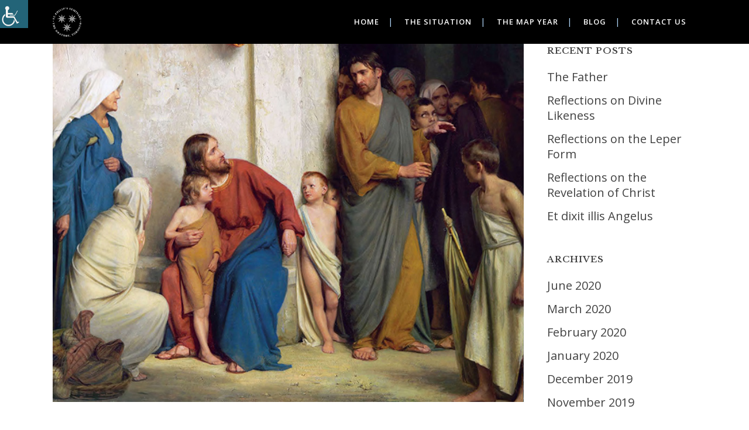

--- FILE ---
content_type: text/html; charset=UTF-8
request_url: https://oratory-toronto.org/map-year/2019/02/
body_size: 17903
content:
<!DOCTYPE html>
<html lang="en-CA">
<head>
	<meta charset="UTF-8" />
	
				<meta name="viewport" content="width=device-width,initial-scale=1,user-scalable=no">
		
            
                        <link rel="shortcut icon" type="image/x-icon" href="https://oratory-toronto.org/map-year/wp-content/uploads/2016/02/dome.png">
            <link rel="apple-touch-icon" href="https://oratory-toronto.org/map-year/wp-content/uploads/2016/02/dome.png"/>
        
	<link rel="profile" href="https://gmpg.org/xfn/11" />
	<link rel="pingback" href="https://oratory-toronto.org/map-year/xmlrpc.php" />

	<title>St Philip&#039;s Seminary | </title>
<meta name='robots' content='max-image-preview:large' />
<link rel='dns-prefetch' href='//fonts.googleapis.com' />
<link rel='dns-prefetch' href='//s.w.org' />
<link rel='dns-prefetch' href='//v0.wordpress.com' />
<link rel="alternate" type="application/rss+xml" title="St Philip&#039;s Seminary &raquo; Feed" href="https://oratory-toronto.org/map-year/feed/" />
<link rel="alternate" type="application/rss+xml" title="St Philip&#039;s Seminary &raquo; Comments Feed" href="https://oratory-toronto.org/map-year/comments/feed/" />
<script type="text/javascript">
window._wpemojiSettings = {"baseUrl":"https:\/\/s.w.org\/images\/core\/emoji\/14.0.0\/72x72\/","ext":".png","svgUrl":"https:\/\/s.w.org\/images\/core\/emoji\/14.0.0\/svg\/","svgExt":".svg","source":{"concatemoji":"https:\/\/oratory-toronto.org\/map-year\/wp-includes\/js\/wp-emoji-release.min.js?ver=6.0.2"}};
/*! This file is auto-generated */
!function(e,a,t){var n,r,o,i=a.createElement("canvas"),p=i.getContext&&i.getContext("2d");function s(e,t){var a=String.fromCharCode,e=(p.clearRect(0,0,i.width,i.height),p.fillText(a.apply(this,e),0,0),i.toDataURL());return p.clearRect(0,0,i.width,i.height),p.fillText(a.apply(this,t),0,0),e===i.toDataURL()}function c(e){var t=a.createElement("script");t.src=e,t.defer=t.type="text/javascript",a.getElementsByTagName("head")[0].appendChild(t)}for(o=Array("flag","emoji"),t.supports={everything:!0,everythingExceptFlag:!0},r=0;r<o.length;r++)t.supports[o[r]]=function(e){if(!p||!p.fillText)return!1;switch(p.textBaseline="top",p.font="600 32px Arial",e){case"flag":return s([127987,65039,8205,9895,65039],[127987,65039,8203,9895,65039])?!1:!s([55356,56826,55356,56819],[55356,56826,8203,55356,56819])&&!s([55356,57332,56128,56423,56128,56418,56128,56421,56128,56430,56128,56423,56128,56447],[55356,57332,8203,56128,56423,8203,56128,56418,8203,56128,56421,8203,56128,56430,8203,56128,56423,8203,56128,56447]);case"emoji":return!s([129777,127995,8205,129778,127999],[129777,127995,8203,129778,127999])}return!1}(o[r]),t.supports.everything=t.supports.everything&&t.supports[o[r]],"flag"!==o[r]&&(t.supports.everythingExceptFlag=t.supports.everythingExceptFlag&&t.supports[o[r]]);t.supports.everythingExceptFlag=t.supports.everythingExceptFlag&&!t.supports.flag,t.DOMReady=!1,t.readyCallback=function(){t.DOMReady=!0},t.supports.everything||(n=function(){t.readyCallback()},a.addEventListener?(a.addEventListener("DOMContentLoaded",n,!1),e.addEventListener("load",n,!1)):(e.attachEvent("onload",n),a.attachEvent("onreadystatechange",function(){"complete"===a.readyState&&t.readyCallback()})),(e=t.source||{}).concatemoji?c(e.concatemoji):e.wpemoji&&e.twemoji&&(c(e.twemoji),c(e.wpemoji)))}(window,document,window._wpemojiSettings);
</script>
<style type="text/css">
img.wp-smiley,
img.emoji {
	display: inline !important;
	border: none !important;
	box-shadow: none !important;
	height: 1em !important;
	width: 1em !important;
	margin: 0 0.07em !important;
	vertical-align: -0.1em !important;
	background: none !important;
	padding: 0 !important;
}
</style>
	<link rel='stylesheet' id='wp-block-library-css'  href='https://oratory-toronto.org/map-year/wp-includes/css/dist/block-library/style.min.css?ver=6.0.2' type='text/css' media='all' />
<style id='wp-block-library-inline-css' type='text/css'>
.has-text-align-justify{text-align:justify;}
</style>
<link rel='stylesheet' id='mediaelement-css'  href='https://oratory-toronto.org/map-year/wp-includes/js/mediaelement/mediaelementplayer-legacy.min.css?ver=4.2.16' type='text/css' media='all' />
<link rel='stylesheet' id='wp-mediaelement-css'  href='https://oratory-toronto.org/map-year/wp-includes/js/mediaelement/wp-mediaelement.min.css?ver=6.0.2' type='text/css' media='all' />
<style id='global-styles-inline-css' type='text/css'>
body{--wp--preset--color--black: #000000;--wp--preset--color--cyan-bluish-gray: #abb8c3;--wp--preset--color--white: #ffffff;--wp--preset--color--pale-pink: #f78da7;--wp--preset--color--vivid-red: #cf2e2e;--wp--preset--color--luminous-vivid-orange: #ff6900;--wp--preset--color--luminous-vivid-amber: #fcb900;--wp--preset--color--light-green-cyan: #7bdcb5;--wp--preset--color--vivid-green-cyan: #00d084;--wp--preset--color--pale-cyan-blue: #8ed1fc;--wp--preset--color--vivid-cyan-blue: #0693e3;--wp--preset--color--vivid-purple: #9b51e0;--wp--preset--gradient--vivid-cyan-blue-to-vivid-purple: linear-gradient(135deg,rgba(6,147,227,1) 0%,rgb(155,81,224) 100%);--wp--preset--gradient--light-green-cyan-to-vivid-green-cyan: linear-gradient(135deg,rgb(122,220,180) 0%,rgb(0,208,130) 100%);--wp--preset--gradient--luminous-vivid-amber-to-luminous-vivid-orange: linear-gradient(135deg,rgba(252,185,0,1) 0%,rgba(255,105,0,1) 100%);--wp--preset--gradient--luminous-vivid-orange-to-vivid-red: linear-gradient(135deg,rgba(255,105,0,1) 0%,rgb(207,46,46) 100%);--wp--preset--gradient--very-light-gray-to-cyan-bluish-gray: linear-gradient(135deg,rgb(238,238,238) 0%,rgb(169,184,195) 100%);--wp--preset--gradient--cool-to-warm-spectrum: linear-gradient(135deg,rgb(74,234,220) 0%,rgb(151,120,209) 20%,rgb(207,42,186) 40%,rgb(238,44,130) 60%,rgb(251,105,98) 80%,rgb(254,248,76) 100%);--wp--preset--gradient--blush-light-purple: linear-gradient(135deg,rgb(255,206,236) 0%,rgb(152,150,240) 100%);--wp--preset--gradient--blush-bordeaux: linear-gradient(135deg,rgb(254,205,165) 0%,rgb(254,45,45) 50%,rgb(107,0,62) 100%);--wp--preset--gradient--luminous-dusk: linear-gradient(135deg,rgb(255,203,112) 0%,rgb(199,81,192) 50%,rgb(65,88,208) 100%);--wp--preset--gradient--pale-ocean: linear-gradient(135deg,rgb(255,245,203) 0%,rgb(182,227,212) 50%,rgb(51,167,181) 100%);--wp--preset--gradient--electric-grass: linear-gradient(135deg,rgb(202,248,128) 0%,rgb(113,206,126) 100%);--wp--preset--gradient--midnight: linear-gradient(135deg,rgb(2,3,129) 0%,rgb(40,116,252) 100%);--wp--preset--duotone--dark-grayscale: url('#wp-duotone-dark-grayscale');--wp--preset--duotone--grayscale: url('#wp-duotone-grayscale');--wp--preset--duotone--purple-yellow: url('#wp-duotone-purple-yellow');--wp--preset--duotone--blue-red: url('#wp-duotone-blue-red');--wp--preset--duotone--midnight: url('#wp-duotone-midnight');--wp--preset--duotone--magenta-yellow: url('#wp-duotone-magenta-yellow');--wp--preset--duotone--purple-green: url('#wp-duotone-purple-green');--wp--preset--duotone--blue-orange: url('#wp-duotone-blue-orange');--wp--preset--font-size--small: 13px;--wp--preset--font-size--medium: 20px;--wp--preset--font-size--large: 36px;--wp--preset--font-size--x-large: 42px;}.has-black-color{color: var(--wp--preset--color--black) !important;}.has-cyan-bluish-gray-color{color: var(--wp--preset--color--cyan-bluish-gray) !important;}.has-white-color{color: var(--wp--preset--color--white) !important;}.has-pale-pink-color{color: var(--wp--preset--color--pale-pink) !important;}.has-vivid-red-color{color: var(--wp--preset--color--vivid-red) !important;}.has-luminous-vivid-orange-color{color: var(--wp--preset--color--luminous-vivid-orange) !important;}.has-luminous-vivid-amber-color{color: var(--wp--preset--color--luminous-vivid-amber) !important;}.has-light-green-cyan-color{color: var(--wp--preset--color--light-green-cyan) !important;}.has-vivid-green-cyan-color{color: var(--wp--preset--color--vivid-green-cyan) !important;}.has-pale-cyan-blue-color{color: var(--wp--preset--color--pale-cyan-blue) !important;}.has-vivid-cyan-blue-color{color: var(--wp--preset--color--vivid-cyan-blue) !important;}.has-vivid-purple-color{color: var(--wp--preset--color--vivid-purple) !important;}.has-black-background-color{background-color: var(--wp--preset--color--black) !important;}.has-cyan-bluish-gray-background-color{background-color: var(--wp--preset--color--cyan-bluish-gray) !important;}.has-white-background-color{background-color: var(--wp--preset--color--white) !important;}.has-pale-pink-background-color{background-color: var(--wp--preset--color--pale-pink) !important;}.has-vivid-red-background-color{background-color: var(--wp--preset--color--vivid-red) !important;}.has-luminous-vivid-orange-background-color{background-color: var(--wp--preset--color--luminous-vivid-orange) !important;}.has-luminous-vivid-amber-background-color{background-color: var(--wp--preset--color--luminous-vivid-amber) !important;}.has-light-green-cyan-background-color{background-color: var(--wp--preset--color--light-green-cyan) !important;}.has-vivid-green-cyan-background-color{background-color: var(--wp--preset--color--vivid-green-cyan) !important;}.has-pale-cyan-blue-background-color{background-color: var(--wp--preset--color--pale-cyan-blue) !important;}.has-vivid-cyan-blue-background-color{background-color: var(--wp--preset--color--vivid-cyan-blue) !important;}.has-vivid-purple-background-color{background-color: var(--wp--preset--color--vivid-purple) !important;}.has-black-border-color{border-color: var(--wp--preset--color--black) !important;}.has-cyan-bluish-gray-border-color{border-color: var(--wp--preset--color--cyan-bluish-gray) !important;}.has-white-border-color{border-color: var(--wp--preset--color--white) !important;}.has-pale-pink-border-color{border-color: var(--wp--preset--color--pale-pink) !important;}.has-vivid-red-border-color{border-color: var(--wp--preset--color--vivid-red) !important;}.has-luminous-vivid-orange-border-color{border-color: var(--wp--preset--color--luminous-vivid-orange) !important;}.has-luminous-vivid-amber-border-color{border-color: var(--wp--preset--color--luminous-vivid-amber) !important;}.has-light-green-cyan-border-color{border-color: var(--wp--preset--color--light-green-cyan) !important;}.has-vivid-green-cyan-border-color{border-color: var(--wp--preset--color--vivid-green-cyan) !important;}.has-pale-cyan-blue-border-color{border-color: var(--wp--preset--color--pale-cyan-blue) !important;}.has-vivid-cyan-blue-border-color{border-color: var(--wp--preset--color--vivid-cyan-blue) !important;}.has-vivid-purple-border-color{border-color: var(--wp--preset--color--vivid-purple) !important;}.has-vivid-cyan-blue-to-vivid-purple-gradient-background{background: var(--wp--preset--gradient--vivid-cyan-blue-to-vivid-purple) !important;}.has-light-green-cyan-to-vivid-green-cyan-gradient-background{background: var(--wp--preset--gradient--light-green-cyan-to-vivid-green-cyan) !important;}.has-luminous-vivid-amber-to-luminous-vivid-orange-gradient-background{background: var(--wp--preset--gradient--luminous-vivid-amber-to-luminous-vivid-orange) !important;}.has-luminous-vivid-orange-to-vivid-red-gradient-background{background: var(--wp--preset--gradient--luminous-vivid-orange-to-vivid-red) !important;}.has-very-light-gray-to-cyan-bluish-gray-gradient-background{background: var(--wp--preset--gradient--very-light-gray-to-cyan-bluish-gray) !important;}.has-cool-to-warm-spectrum-gradient-background{background: var(--wp--preset--gradient--cool-to-warm-spectrum) !important;}.has-blush-light-purple-gradient-background{background: var(--wp--preset--gradient--blush-light-purple) !important;}.has-blush-bordeaux-gradient-background{background: var(--wp--preset--gradient--blush-bordeaux) !important;}.has-luminous-dusk-gradient-background{background: var(--wp--preset--gradient--luminous-dusk) !important;}.has-pale-ocean-gradient-background{background: var(--wp--preset--gradient--pale-ocean) !important;}.has-electric-grass-gradient-background{background: var(--wp--preset--gradient--electric-grass) !important;}.has-midnight-gradient-background{background: var(--wp--preset--gradient--midnight) !important;}.has-small-font-size{font-size: var(--wp--preset--font-size--small) !important;}.has-medium-font-size{font-size: var(--wp--preset--font-size--medium) !important;}.has-large-font-size{font-size: var(--wp--preset--font-size--large) !important;}.has-x-large-font-size{font-size: var(--wp--preset--font-size--x-large) !important;}
</style>
<link rel='stylesheet' id='wpah-front-styles-css'  href='https://oratory-toronto.org/map-year/wp-content/plugins/wp-accessibility-helper/assets/css/wp-accessibility-helper.min.css?ver=0.5.9.4' type='text/css' media='all' />
<link rel='stylesheet' id='bridge-default-style-css'  href='https://oratory-toronto.org/map-year/wp-content/themes/bridge/style.css?ver=6.0.2' type='text/css' media='all' />
<link rel='stylesheet' id='bridge-qode-font_awesome-css'  href='https://oratory-toronto.org/map-year/wp-content/themes/bridge/css/font-awesome/css/font-awesome.min.css?ver=6.0.2' type='text/css' media='all' />
<link rel='stylesheet' id='bridge-qode-font_elegant-css'  href='https://oratory-toronto.org/map-year/wp-content/themes/bridge/css/elegant-icons/style.min.css?ver=6.0.2' type='text/css' media='all' />
<link rel='stylesheet' id='bridge-qode-linea_icons-css'  href='https://oratory-toronto.org/map-year/wp-content/themes/bridge/css/linea-icons/style.css?ver=6.0.2' type='text/css' media='all' />
<link rel='stylesheet' id='bridge-qode-dripicons-css'  href='https://oratory-toronto.org/map-year/wp-content/themes/bridge/css/dripicons/dripicons.css?ver=6.0.2' type='text/css' media='all' />
<link rel='stylesheet' id='bridge-qode-kiko-css'  href='https://oratory-toronto.org/map-year/wp-content/themes/bridge/css/kiko/kiko-all.css?ver=6.0.2' type='text/css' media='all' />
<link rel='stylesheet' id='bridge-qode-font_awesome_5-css'  href='https://oratory-toronto.org/map-year/wp-content/themes/bridge/css/font-awesome-5/css/font-awesome-5.min.css?ver=6.0.2' type='text/css' media='all' />
<link rel='stylesheet' id='bridge-stylesheet-css'  href='https://oratory-toronto.org/map-year/wp-content/themes/bridge/css/stylesheet.min.css?ver=6.0.2' type='text/css' media='all' />
<style id='bridge-stylesheet-inline-css' type='text/css'>
   .archive.disabled_footer_top .footer_top_holder, .archive.disabled_footer_bottom .footer_bottom_holder { display: none;}


</style>
<link rel='stylesheet' id='bridge-print-css'  href='https://oratory-toronto.org/map-year/wp-content/themes/bridge/css/print.css?ver=6.0.2' type='text/css' media='all' />
<link rel='stylesheet' id='bridge-style-dynamic-css'  href='https://oratory-toronto.org/map-year/wp-content/themes/bridge/css/style_dynamic_callback.php?ver=6.0.2' type='text/css' media='all' />
<link rel='stylesheet' id='bridge-responsive-css'  href='https://oratory-toronto.org/map-year/wp-content/themes/bridge/css/responsive.min.css?ver=6.0.2' type='text/css' media='all' />
<link rel='stylesheet' id='bridge-style-dynamic-responsive-css'  href='https://oratory-toronto.org/map-year/wp-content/themes/bridge/css/style_dynamic_responsive_callback.php?ver=6.0.2' type='text/css' media='all' />
<style id='bridge-style-dynamic-responsive-inline-css' type='text/css'>
/*START Image Caption Font Size */
p.wp-caption-text {
font-size: 14px !important;
}
/*END Image Caption Font Size */

.single-post .blog_single p {
font-size: 16px;
line-height: 28px !important;
}

h2.entry_title {
font-size: 28px !important;
line-height: 50px !important;
}

@media only screen and (max-width: 768px) {
h2.entry_title, h2, .h2, h2 a {
    font-size: 18px !important;
    line-height: 28px !important;
}
}

/*START Footer */
.footer_top h4 {
font-size: 18px;
line-height: 24px;
}

footer .q_social_icon_holder a {
  display: flex;
  align-items: center;
  justify-content: center;
  padding: 14px;
}

footer .q_social_icon_holder a i {
  font-size: 20px;
}

@media (max-width: 1024px) {
  footer .q_social_icon_holder a {
    padding: 14px 19px;
  }
}

/*END Footer */

/*START Hide Side Menu on Mobile */

@media only screen and (max-width: 480px) {

.side_menu_button {
display:none;
}

/*END Hide Side Menu on Mobile */

/*START  Various Font Styling*/
p, ul, li {
        font-size: 14px;
line-height: 28px;
}
h2 {
        font-size: 18px;
line-height: 36px;
}

h3 {
        font-size: 16px;
line-height: 30px;
}

.call_to_action_text  {
font-size: 14px !important;
text-align: left !important;
}

.txtmargins {
padding: 0px !important;
}
}

/*END  Various Font Styling*/

/* Gravity Form */

#gform_wrapper_1 .gfield_label {
    text-transform: uppercase;
    font-size: 15px;
    color: #ffffff;
}

#gform_wrapper_1 label {
    font-size: 12px;
    color: #ffffff;
    margin: 0;
}

#gform_wrapper_1 input[type=text] {
   border: solid 1px #ededed;
   font-family: 'Open Sans';
   font-size: 15px;
   color: #000000;
}

#gform_wrapper_1 select {
   border: solid 1px #ededed;
}

#gform_wrapper_1 .button {
    -webkit-border-radius: 0;
    -moz-border-radius: 0;
    display:inline-block;
    text-align: center;
    border-radius: 0;
    color: #ffffff;
    font-family: 'Open Sans';
    font-size: 14px;
    background: #0065c1;
    border: solid #0065c1 2px;
    text-decoration: none;
    transition: all 0.5s ease 0s;
    padding-left: 20px;
    padding-right: 20px;
    vertical-align: middle;
    line-height: 100%;
    border-top-left-radius: 50px;
    border-top-right-radius: 50px;
    border-bottom-right-radius: 50px;
    border-bottom-left-radius: 50px;
}

#gform_wrapper_1 .button:hover {
    color:  #424242;
    background: #f2f2f2;
    border: solid #f2f2f2 2px;
}

#gform_wrapper_1 .gfield_error, #gform_wrapper_1 .validation_message {
    background: transparent;
    font-family: 'Open Sans';
    color: #f1c40f;
    font-weight: 300;
    margin: 0;
    padding: 0;
}

/*END Gravity Form */

.icon-wrapper:hover { 
color:blue !important; 
}


.footer_top .q_social_icon_holder:hover i.simple_social {
	color: #0065c1!important; 
}

@media only screen and (max-width: 600px) {
.call_to_action .column2.button_wrapper .qbutton {
    margin: 32px 0 0!important;
}
}

/* Accessibility */
:focus {
  outline: 1px dotted #212121;
  outline: 5px auto -webkit-focus-ring-color;
}

@media screen and (min-width: 1001px) {
  .q_slider::before {
      content: '';
      position: absolute;
      height: 150px;
      width: 100%;
      background: linear-gradient(0deg, rgba(0,0,0,0) 0%, rgba(0,0,0,0.4) 100%);
      top: 0;
      left: 0;
      z-index: 2;
  }
}


nav.main_menu>ul>li>a:hover {
  color: #b2d8fb !important;
}
.blog_holder.blog_large_image article .post_text h2 .date, 
.blog_holder.blog_single article .post_text h2 .date {
  color: #666666;
}

.blog_holder.blog_large_image article:not(.format-quote):not(.format-link) .post_info a, 
.blog_holder.blog_single article:not(.format-quote):not(.format-link) .post_info a {
  color: #666666;
}

.pagination ul li a, 
.pagination ul li span {
  color: #666;
  margin-bottom: 11px;
}

.pagination ul li.active span {
  color: #fff;
  background-color: #0065c1;
}

.q_logo > a {
  height: 50px !important;
}
</style>
<link rel='stylesheet' id='js_composer_front-css'  href='https://oratory-toronto.org/map-year/wp-content/plugins/js_composer/assets/css/js_composer.min.css?ver=6.9.0' type='text/css' media='all' />
<link rel='stylesheet' id='bridge-style-handle-google-fonts-css'  href='https://fonts.googleapis.com/css?family=Raleway%3A100%2C200%2C300%2C400%2C500%2C600%2C700%2C800%2C900%2C100italic%2C300italic%2C400italic%2C700italic%7CLibre+Baskerville%3A100%2C200%2C300%2C400%2C500%2C600%2C700%2C800%2C900%2C100italic%2C300italic%2C400italic%2C700italic%7COpen+Sans%3A100%2C200%2C300%2C400%2C500%2C600%2C700%2C800%2C900%2C100italic%2C300italic%2C400italic%2C700italic&#038;subset=latin%2Clatin-ext&#038;ver=1.0.0' type='text/css' media='all' />
<link rel='stylesheet' id='bridge-core-dashboard-style-css'  href='https://oratory-toronto.org/map-year/wp-content/plugins/bridge-core/modules/core-dashboard/assets/css/core-dashboard.min.css?ver=6.0.2' type='text/css' media='all' />
<link rel='stylesheet' id='jetpack_css-css'  href='https://oratory-toronto.org/map-year/wp-content/plugins/jetpack/css/jetpack.css?ver=11.2' type='text/css' media='all' />
<script type='text/javascript' src='https://oratory-toronto.org/map-year/wp-includes/js/jquery/jquery.min.js?ver=3.6.0' id='jquery-core-js'></script>
<script type='text/javascript' src='https://oratory-toronto.org/map-year/wp-includes/js/jquery/jquery-migrate.min.js?ver=3.3.2' id='jquery-migrate-js'></script>
<script type='text/javascript' src='https://oratory-toronto.org/map-year/wp-content/plugins/revslider/public/assets/js/rbtools.min.js?ver=6.6.14' async id='tp-tools-js'></script>
<script type='text/javascript' src='https://oratory-toronto.org/map-year/wp-content/plugins/revslider/public/assets/js/rs6.min.js?ver=6.6.14' async id='revmin-js'></script>
<link rel="https://api.w.org/" href="https://oratory-toronto.org/map-year/wp-json/" /><link rel="EditURI" type="application/rsd+xml" title="RSD" href="https://oratory-toronto.org/map-year/xmlrpc.php?rsd" />
<link rel="wlwmanifest" type="application/wlwmanifest+xml" href="https://oratory-toronto.org/map-year/wp-includes/wlwmanifest.xml" /> 
<meta name="generator" content="WordPress 6.0.2" />
<script>
  (function(i,s,o,g,r,a,m){i['GoogleAnalyticsObject']=r;i[r]=i[r]||function(){
  (i[r].q=i[r].q||[]).push(arguments)},i[r].l=1*new Date();a=s.createElement(o),
  m=s.getElementsByTagName(o)[0];a.async=1;a.src=g;m.parentNode.insertBefore(a,m)
  })(window,document,'script','https://www.google-analytics.com/analytics.js','ga');

  ga('create', 'UA-83840356-1', 'auto');
  ga('send', 'pageview');

</script>
<style>img#wpstats{display:none}</style>
	<meta name="generator" content="Powered by WPBakery Page Builder - drag and drop page builder for WordPress."/>
<meta name="generator" content="Powered by Slider Revolution 6.6.14 - responsive, Mobile-Friendly Slider Plugin for WordPress with comfortable drag and drop interface." />

<!-- Jetpack Open Graph Tags -->
<meta property="og:type" content="website" />
<meta property="og:title" content="St Philip&#039;s Seminary | " />
<meta property="og:site_name" content="St Philip&#039;s Seminary" />
<meta property="og:image" content="https://s0.wp.com/i/blank.jpg" />
<meta property="og:image:alt" content="" />

<!-- End Jetpack Open Graph Tags -->
<script>function setREVStartSize(e){
			//window.requestAnimationFrame(function() {
				window.RSIW = window.RSIW===undefined ? window.innerWidth : window.RSIW;
				window.RSIH = window.RSIH===undefined ? window.innerHeight : window.RSIH;
				try {
					var pw = document.getElementById(e.c).parentNode.offsetWidth,
						newh;
					pw = pw===0 || isNaN(pw) || (e.l=="fullwidth" || e.layout=="fullwidth") ? window.RSIW : pw;
					e.tabw = e.tabw===undefined ? 0 : parseInt(e.tabw);
					e.thumbw = e.thumbw===undefined ? 0 : parseInt(e.thumbw);
					e.tabh = e.tabh===undefined ? 0 : parseInt(e.tabh);
					e.thumbh = e.thumbh===undefined ? 0 : parseInt(e.thumbh);
					e.tabhide = e.tabhide===undefined ? 0 : parseInt(e.tabhide);
					e.thumbhide = e.thumbhide===undefined ? 0 : parseInt(e.thumbhide);
					e.mh = e.mh===undefined || e.mh=="" || e.mh==="auto" ? 0 : parseInt(e.mh,0);
					if(e.layout==="fullscreen" || e.l==="fullscreen")
						newh = Math.max(e.mh,window.RSIH);
					else{
						e.gw = Array.isArray(e.gw) ? e.gw : [e.gw];
						for (var i in e.rl) if (e.gw[i]===undefined || e.gw[i]===0) e.gw[i] = e.gw[i-1];
						e.gh = e.el===undefined || e.el==="" || (Array.isArray(e.el) && e.el.length==0)? e.gh : e.el;
						e.gh = Array.isArray(e.gh) ? e.gh : [e.gh];
						for (var i in e.rl) if (e.gh[i]===undefined || e.gh[i]===0) e.gh[i] = e.gh[i-1];
											
						var nl = new Array(e.rl.length),
							ix = 0,
							sl;
						e.tabw = e.tabhide>=pw ? 0 : e.tabw;
						e.thumbw = e.thumbhide>=pw ? 0 : e.thumbw;
						e.tabh = e.tabhide>=pw ? 0 : e.tabh;
						e.thumbh = e.thumbhide>=pw ? 0 : e.thumbh;
						for (var i in e.rl) nl[i] = e.rl[i]<window.RSIW ? 0 : e.rl[i];
						sl = nl[0];
						for (var i in nl) if (sl>nl[i] && nl[i]>0) { sl = nl[i]; ix=i;}
						var m = pw>(e.gw[ix]+e.tabw+e.thumbw) ? 1 : (pw-(e.tabw+e.thumbw)) / (e.gw[ix]);
						newh =  (e.gh[ix] * m) + (e.tabh + e.thumbh);
					}
					var el = document.getElementById(e.c);
					if (el!==null && el) el.style.height = newh+"px";
					el = document.getElementById(e.c+"_wrapper");
					if (el!==null && el) {
						el.style.height = newh+"px";
						el.style.display = "block";
					}
				} catch(e){
					console.log("Failure at Presize of Slider:" + e)
				}
			//});
		  };</script>
<style type="text/css" id="wp-custom-css">sup {vertical-align: super}</style><noscript><style> .wpb_animate_when_almost_visible { opacity: 1; }</style></noscript></head>

<body class="archive date bridge-core-3.0.2 chrome osx wp-accessibility-helper accessibility-contrast_mode_on wah_fstype_rem accessibility-underline-setup accessibility-location-left  qode-title-hidden hide_top_bar_on_mobile_header qode-theme-ver-28.8 qode-theme-bridge qode_header_in_grid wpb-js-composer js-comp-ver-6.9.0 vc_responsive" itemscope itemtype="http://schema.org/WebPage">


<svg xmlns="http://www.w3.org/2000/svg" viewBox="0 0 0 0" width="0" height="0" focusable="false" role="none" style="visibility: hidden; position: absolute; left: -9999px; overflow: hidden;" ><defs><filter id="wp-duotone-dark-grayscale"><feColorMatrix color-interpolation-filters="sRGB" type="matrix" values=" .299 .587 .114 0 0 .299 .587 .114 0 0 .299 .587 .114 0 0 .299 .587 .114 0 0 " /><feComponentTransfer color-interpolation-filters="sRGB" ><feFuncR type="table" tableValues="0 0.49803921568627" /><feFuncG type="table" tableValues="0 0.49803921568627" /><feFuncB type="table" tableValues="0 0.49803921568627" /><feFuncA type="table" tableValues="1 1" /></feComponentTransfer><feComposite in2="SourceGraphic" operator="in" /></filter></defs></svg><svg xmlns="http://www.w3.org/2000/svg" viewBox="0 0 0 0" width="0" height="0" focusable="false" role="none" style="visibility: hidden; position: absolute; left: -9999px; overflow: hidden;" ><defs><filter id="wp-duotone-grayscale"><feColorMatrix color-interpolation-filters="sRGB" type="matrix" values=" .299 .587 .114 0 0 .299 .587 .114 0 0 .299 .587 .114 0 0 .299 .587 .114 0 0 " /><feComponentTransfer color-interpolation-filters="sRGB" ><feFuncR type="table" tableValues="0 1" /><feFuncG type="table" tableValues="0 1" /><feFuncB type="table" tableValues="0 1" /><feFuncA type="table" tableValues="1 1" /></feComponentTransfer><feComposite in2="SourceGraphic" operator="in" /></filter></defs></svg><svg xmlns="http://www.w3.org/2000/svg" viewBox="0 0 0 0" width="0" height="0" focusable="false" role="none" style="visibility: hidden; position: absolute; left: -9999px; overflow: hidden;" ><defs><filter id="wp-duotone-purple-yellow"><feColorMatrix color-interpolation-filters="sRGB" type="matrix" values=" .299 .587 .114 0 0 .299 .587 .114 0 0 .299 .587 .114 0 0 .299 .587 .114 0 0 " /><feComponentTransfer color-interpolation-filters="sRGB" ><feFuncR type="table" tableValues="0.54901960784314 0.98823529411765" /><feFuncG type="table" tableValues="0 1" /><feFuncB type="table" tableValues="0.71764705882353 0.25490196078431" /><feFuncA type="table" tableValues="1 1" /></feComponentTransfer><feComposite in2="SourceGraphic" operator="in" /></filter></defs></svg><svg xmlns="http://www.w3.org/2000/svg" viewBox="0 0 0 0" width="0" height="0" focusable="false" role="none" style="visibility: hidden; position: absolute; left: -9999px; overflow: hidden;" ><defs><filter id="wp-duotone-blue-red"><feColorMatrix color-interpolation-filters="sRGB" type="matrix" values=" .299 .587 .114 0 0 .299 .587 .114 0 0 .299 .587 .114 0 0 .299 .587 .114 0 0 " /><feComponentTransfer color-interpolation-filters="sRGB" ><feFuncR type="table" tableValues="0 1" /><feFuncG type="table" tableValues="0 0.27843137254902" /><feFuncB type="table" tableValues="0.5921568627451 0.27843137254902" /><feFuncA type="table" tableValues="1 1" /></feComponentTransfer><feComposite in2="SourceGraphic" operator="in" /></filter></defs></svg><svg xmlns="http://www.w3.org/2000/svg" viewBox="0 0 0 0" width="0" height="0" focusable="false" role="none" style="visibility: hidden; position: absolute; left: -9999px; overflow: hidden;" ><defs><filter id="wp-duotone-midnight"><feColorMatrix color-interpolation-filters="sRGB" type="matrix" values=" .299 .587 .114 0 0 .299 .587 .114 0 0 .299 .587 .114 0 0 .299 .587 .114 0 0 " /><feComponentTransfer color-interpolation-filters="sRGB" ><feFuncR type="table" tableValues="0 0" /><feFuncG type="table" tableValues="0 0.64705882352941" /><feFuncB type="table" tableValues="0 1" /><feFuncA type="table" tableValues="1 1" /></feComponentTransfer><feComposite in2="SourceGraphic" operator="in" /></filter></defs></svg><svg xmlns="http://www.w3.org/2000/svg" viewBox="0 0 0 0" width="0" height="0" focusable="false" role="none" style="visibility: hidden; position: absolute; left: -9999px; overflow: hidden;" ><defs><filter id="wp-duotone-magenta-yellow"><feColorMatrix color-interpolation-filters="sRGB" type="matrix" values=" .299 .587 .114 0 0 .299 .587 .114 0 0 .299 .587 .114 0 0 .299 .587 .114 0 0 " /><feComponentTransfer color-interpolation-filters="sRGB" ><feFuncR type="table" tableValues="0.78039215686275 1" /><feFuncG type="table" tableValues="0 0.94901960784314" /><feFuncB type="table" tableValues="0.35294117647059 0.47058823529412" /><feFuncA type="table" tableValues="1 1" /></feComponentTransfer><feComposite in2="SourceGraphic" operator="in" /></filter></defs></svg><svg xmlns="http://www.w3.org/2000/svg" viewBox="0 0 0 0" width="0" height="0" focusable="false" role="none" style="visibility: hidden; position: absolute; left: -9999px; overflow: hidden;" ><defs><filter id="wp-duotone-purple-green"><feColorMatrix color-interpolation-filters="sRGB" type="matrix" values=" .299 .587 .114 0 0 .299 .587 .114 0 0 .299 .587 .114 0 0 .299 .587 .114 0 0 " /><feComponentTransfer color-interpolation-filters="sRGB" ><feFuncR type="table" tableValues="0.65098039215686 0.40392156862745" /><feFuncG type="table" tableValues="0 1" /><feFuncB type="table" tableValues="0.44705882352941 0.4" /><feFuncA type="table" tableValues="1 1" /></feComponentTransfer><feComposite in2="SourceGraphic" operator="in" /></filter></defs></svg><svg xmlns="http://www.w3.org/2000/svg" viewBox="0 0 0 0" width="0" height="0" focusable="false" role="none" style="visibility: hidden; position: absolute; left: -9999px; overflow: hidden;" ><defs><filter id="wp-duotone-blue-orange"><feColorMatrix color-interpolation-filters="sRGB" type="matrix" values=" .299 .587 .114 0 0 .299 .587 .114 0 0 .299 .587 .114 0 0 .299 .587 .114 0 0 " /><feComponentTransfer color-interpolation-filters="sRGB" ><feFuncR type="table" tableValues="0.098039215686275 1" /><feFuncG type="table" tableValues="0 0.66274509803922" /><feFuncB type="table" tableValues="0.84705882352941 0.41960784313725" /><feFuncA type="table" tableValues="1 1" /></feComponentTransfer><feComposite in2="SourceGraphic" operator="in" /></filter></defs></svg>
	<div class="ajax_loader"><div class="ajax_loader_1"><div class="pulse"></div></div></div>
	
<div class="wrapper">
	<div class="wrapper_inner">

    
		<!-- Google Analytics start -->
					<script>
				var _gaq = _gaq || [];
				_gaq.push(['_setAccount', 'UA-67479109-4']);
				_gaq.push(['_trackPageview']);

				(function() {
					var ga = document.createElement('script'); ga.type = 'text/javascript'; ga.async = true;
					ga.src = ('https:' == document.location.protocol ? 'https://ssl' : 'http://www') + '.google-analytics.com/ga.js';
					var s = document.getElementsByTagName('script')[0]; s.parentNode.insertBefore(ga, s);
				})();
			</script>
				<!-- Google Analytics end -->

		
	<header class=" scroll_header_top_area  fixed scrolled_not_transparent page_header">
	<div class="header_inner clearfix">
				<div class="header_top_bottom_holder">
			
			<div class="header_bottom clearfix" style=' background-color:rgba(0, 0, 0, 1);' >
								<div class="container">
					<div class="container_inner clearfix">
																				<div class="header_inner_left">
																	<div class="mobile_menu_button">
		<span>
			<i class="qode_icon_font_awesome fa fa-bars " ></i>		</span>
	</div>
								<div class="logo_wrapper" >
	<div class="q_logo">
		<a itemprop="url" href="https://oratory-toronto.org/map-year/" >
             <img itemprop="image" class="normal" src="https://oratory-toronto.org/map-year/wp-content/uploads/2016/03/St.-Philips-Seminary-Logo-White.png" alt="Logo"> 			 <img itemprop="image" class="light" src="https://oratory-toronto.org/map-year/wp-content/uploads/2016/03/St.-Philips-Seminary-Logo-White.png" alt="Logo"/> 			 <img itemprop="image" class="dark" src="https://oratory-toronto.org/map-year/wp-content/uploads/2016/03/Logo-White.png" alt="Logo"/> 			 <img itemprop="image" class="sticky" src="https://oratory-toronto.org/map-year/wp-content/uploads/2016/03/St.-Philips-Seminary-Logo-White.png" alt="Logo"/> 			 <img itemprop="image" class="mobile" src="https://oratory-toronto.org/map-year/wp-content/uploads/2016/03/St.-Philips-Seminary-Logo-White.png" alt="Logo"/> 					</a>
	</div>
	</div>															</div>
															<div class="header_inner_right">
									<div class="side_menu_button_wrapper right">
																														<div class="side_menu_button">
																																	
										</div>
									</div>
								</div>
							
							
							<nav class="main_menu drop_down right">
								<ul id="menu-main-top-menu" class=""><li id="nav-menu-item-28" class="menu-item menu-item-type-post_type menu-item-object-page menu-item-home  narrow"><a href="https://oratory-toronto.org/map-year/" class=""><i class="menu_icon blank fa"></i><span>Home</span><span class="plus"></span></a></li>
<li id="nav-menu-item-16621" class="menu-item menu-item-type-post_type menu-item-object-page menu-item-has-children  has_sub narrow"><a href="https://oratory-toronto.org/map-year/nocontext/" class=" no_link" style="cursor: default;" onclick="JavaScript: return false;"><i class="menu_icon blank fa"></i><span>The Situation</span><span class="plus"></span></a>
<div class="second"><div class="inner"><ul>
	<li id="nav-menu-item-16258" class="menu-item menu-item-type-post_type menu-item-object-page "><a href="https://oratory-toronto.org/map-year/nocontext/" class=""><i class="menu_icon blank fa"></i><span>No Context</span><span class="plus"></span></a></li>
	<li id="nav-menu-item-16256" class="menu-item menu-item-type-post_type menu-item-object-page "><a href="https://oratory-toronto.org/map-year/nocontext/nomap/" class=""><i class="menu_icon blank fa"></i><span>No Map</span><span class="plus"></span></a></li>
	<li id="nav-menu-item-16257" class="menu-item menu-item-type-post_type menu-item-object-page "><a href="https://oratory-toronto.org/map-year/nocontext/finding/" class=""><i class="menu_icon blank fa"></i><span>Finding the Way</span><span class="plus"></span></a></li>
	<li id="nav-menu-item-16255" class="menu-item menu-item-type-post_type menu-item-object-page "><a href="https://oratory-toronto.org/map-year/nocontext/future/" class=""><i class="menu_icon blank fa"></i><span>Back to the Future</span><span class="plus"></span></a></li>
</ul></div></div>
</li>
<li id="nav-menu-item-16622" class="menu-item menu-item-type-post_type menu-item-object-page menu-item-has-children  has_sub narrow"><a href="https://oratory-toronto.org/map-year/profiles/" class=" no_link" style="cursor: default;" onclick="JavaScript: return false;"><i class="menu_icon blank fa"></i><span>The Map Year</span><span class="plus"></span></a>
<div class="second"><div class="inner"><ul>
	<li id="nav-menu-item-15920" class="menu-item menu-item-type-post_type menu-item-object-page "><a href="https://oratory-toronto.org/map-year/profiles/pathways/" class=""><i class="menu_icon blank fa"></i><span>Pathways</span><span class="plus"></span></a></li>
	<li id="nav-menu-item-16334" class="menu-item menu-item-type-post_type menu-item-object-page "><a href="https://oratory-toronto.org/map-year/profiles/" class=""><i class="menu_icon blank fa"></i><span>Profiles</span><span class="plus"></span></a></li>
	<li id="nav-menu-item-16017" class="menu-item menu-item-type-post_type menu-item-object-page "><a href="https://oratory-toronto.org/map-year/profiles/students/" class=""><i class="menu_icon blank fa"></i><span>You are&#8230;?</span><span class="plus"></span></a></li>
	<li id="nav-menu-item-16167" class="menu-item menu-item-type-post_type menu-item-object-page "><a href="https://oratory-toronto.org/map-year/profiles/recommendation/" class=""><i class="menu_icon blank fa"></i><span>Recommendation</span><span class="plus"></span></a></li>
</ul></div></div>
</li>
<li id="nav-menu-item-16651" class="menu-item menu-item-type-post_type menu-item-object-page  narrow"><a href="https://oratory-toronto.org/map-year/blog/" class=""><i class="menu_icon blank fa"></i><span>Blog</span><span class="plus"></span></a></li>
<li id="nav-menu-item-16277" class="menu-item menu-item-type-post_type menu-item-object-page  narrow"><a href="https://oratory-toronto.org/map-year/contact/" class=""><i class="menu_icon blank fa"></i><span>Contact Us</span><span class="plus"></span></a></li>
</ul>							</nav>
														<nav class="mobile_menu">
	<ul id="menu-main-top-menu-1" class=""><li id="mobile-menu-item-28" class="menu-item menu-item-type-post_type menu-item-object-page menu-item-home "><a href="https://oratory-toronto.org/map-year/" class=""><span>Home</span></a><span class="mobile_arrow"><i class="fa fa-angle-right"></i><i class="fa fa-angle-down"></i></span></li>
<li id="mobile-menu-item-16621" class="menu-item menu-item-type-post_type menu-item-object-page menu-item-has-children  has_sub"><h3><span>The Situation</span></h3><span class="mobile_arrow"><i class="fa fa-angle-right"></i><i class="fa fa-angle-down"></i></span>
<ul class="sub_menu">
	<li id="mobile-menu-item-16258" class="menu-item menu-item-type-post_type menu-item-object-page "><a href="https://oratory-toronto.org/map-year/nocontext/" class=""><span>No Context</span></a><span class="mobile_arrow"><i class="fa fa-angle-right"></i><i class="fa fa-angle-down"></i></span></li>
	<li id="mobile-menu-item-16256" class="menu-item menu-item-type-post_type menu-item-object-page "><a href="https://oratory-toronto.org/map-year/nocontext/nomap/" class=""><span>No Map</span></a><span class="mobile_arrow"><i class="fa fa-angle-right"></i><i class="fa fa-angle-down"></i></span></li>
	<li id="mobile-menu-item-16257" class="menu-item menu-item-type-post_type menu-item-object-page "><a href="https://oratory-toronto.org/map-year/nocontext/finding/" class=""><span>Finding the Way</span></a><span class="mobile_arrow"><i class="fa fa-angle-right"></i><i class="fa fa-angle-down"></i></span></li>
	<li id="mobile-menu-item-16255" class="menu-item menu-item-type-post_type menu-item-object-page "><a href="https://oratory-toronto.org/map-year/nocontext/future/" class=""><span>Back to the Future</span></a><span class="mobile_arrow"><i class="fa fa-angle-right"></i><i class="fa fa-angle-down"></i></span></li>
</ul>
</li>
<li id="mobile-menu-item-16622" class="menu-item menu-item-type-post_type menu-item-object-page menu-item-has-children  has_sub"><h3><span>The Map Year</span></h3><span class="mobile_arrow"><i class="fa fa-angle-right"></i><i class="fa fa-angle-down"></i></span>
<ul class="sub_menu">
	<li id="mobile-menu-item-15920" class="menu-item menu-item-type-post_type menu-item-object-page "><a href="https://oratory-toronto.org/map-year/profiles/pathways/" class=""><span>Pathways</span></a><span class="mobile_arrow"><i class="fa fa-angle-right"></i><i class="fa fa-angle-down"></i></span></li>
	<li id="mobile-menu-item-16334" class="menu-item menu-item-type-post_type menu-item-object-page "><a href="https://oratory-toronto.org/map-year/profiles/" class=""><span>Profiles</span></a><span class="mobile_arrow"><i class="fa fa-angle-right"></i><i class="fa fa-angle-down"></i></span></li>
	<li id="mobile-menu-item-16017" class="menu-item menu-item-type-post_type menu-item-object-page "><a href="https://oratory-toronto.org/map-year/profiles/students/" class=""><span>You are&#8230;?</span></a><span class="mobile_arrow"><i class="fa fa-angle-right"></i><i class="fa fa-angle-down"></i></span></li>
	<li id="mobile-menu-item-16167" class="menu-item menu-item-type-post_type menu-item-object-page "><a href="https://oratory-toronto.org/map-year/profiles/recommendation/" class=""><span>Recommendation</span></a><span class="mobile_arrow"><i class="fa fa-angle-right"></i><i class="fa fa-angle-down"></i></span></li>
</ul>
</li>
<li id="mobile-menu-item-16651" class="menu-item menu-item-type-post_type menu-item-object-page "><a href="https://oratory-toronto.org/map-year/blog/" class=""><span>Blog</span></a><span class="mobile_arrow"><i class="fa fa-angle-right"></i><i class="fa fa-angle-down"></i></span></li>
<li id="mobile-menu-item-16277" class="menu-item menu-item-type-post_type menu-item-object-page "><a href="https://oratory-toronto.org/map-year/contact/" class=""><span>Contact Us</span></a><span class="mobile_arrow"><i class="fa fa-angle-right"></i><i class="fa fa-angle-down"></i></span></li>
</ul></nav>																				</div>
					</div>
									</div>
			</div>
		</div>
</header>	
	
    
    	
    
    <div class="content content_top_margin">
        <div class="content_inner  ">
    
	
				<div class="container">
            			<div class="container_inner default_template_holder clearfix">
									<div class="two_columns_75_25 background_color_sidebar grid2 clearfix">
						<div class="column1">
							<div class="column_inner">
								<div class="blog_holder blog_large_image">

	
    <!--if template name is defined than it is used our template and we can use query '$blog_query'-->
    
        <!--otherwise it is archive or category page and we don't have query-->
                    		<article id="post-17491" class="post-17491 post type-post status-publish format-standard has-post-thumbnail hentry category-reflections">
			<div class="post_content_holder">
									<div class="post_image">
						<a itemprop="url" href="https://oratory-toronto.org/map-year/2019/02/21/reflections-on-childhood/" title="Reflections on Childhood">
							<img width="682" height="519" src="https://oratory-toronto.org/map-year/wp-content/uploads/2019/02/Childhood.jpg" class="attachment-full size-full wp-post-image" alt="" srcset="https://oratory-toronto.org/map-year/wp-content/uploads/2019/02/Childhood.jpg 682w, https://oratory-toronto.org/map-year/wp-content/uploads/2019/02/Childhood-300x228.jpg 300w, https://oratory-toronto.org/map-year/wp-content/uploads/2019/02/Childhood-500x380.jpg 500w" sizes="(max-width: 682px) 100vw, 682px" />						</a>
					</div>
								<div class="post_text">
					<div class="post_text_inner">
						<h2 itemprop="name" class="entry_title"><span itemprop="dateCreated" class="date entry_date updated">21 Feb<meta itemprop="interactionCount" content="UserComments: 0"/></span> <a itemprop="url" href="https://oratory-toronto.org/map-year/2019/02/21/reflections-on-childhood/" title="Reflections on Childhood">Reflections on Childhood</a></h2>
						<div class="post_info">
							<span class="time">Posted at 13:00h</span>
							in <a href="https://oratory-toronto.org/map-year/category/reflections/" rel="category tag">Reflections</a>                                                            <span class="post_author">
                                    by                                    <a itemprop="author" class="post_author_link" href="https://oratory-toronto.org/map-year/author/oratorians_admin/">St Philip's Seminary, Toronto</a>
                                </span>
                            																							<span class="dots"><i class="fa fa-square"></i></span><div class="blog_like">
									<a  href="#" class="qode-like" id="qode-like-17491" title="Like this">4<span>  Likes</span></a>								</div>
																						<span class="dots"><i class="fa fa-square"></i></span><div class="blog_share qode_share"><div class="social_share_holder"><a href="javascript:void(0)" target="_self"><span class="social_share_title">Share</span></a><div class="social_share_dropdown"><div class="inner_arrow"></div><ul><li class="facebook_share"><a href="javascript:void(0)" onclick="window.open('https://www.facebook.com/sharer.php?u=https%3A%2F%2Foratory-toronto.org%2Fmap-year%2F2019%2F02%2F21%2Freflections-on-childhood%2F', 'sharer', 'toolbar=0,status=0,width=620,height=280');"><i class="fa fa-facebook"></i></a></li><li class="twitter_share"><a href="#" onclick="popUp=window.open('https://twitter.com/intent?text=And+He+sat+down+and+called+the+twelve%3B+and+He+said+to+them%2C+%E2%80%98If+any+one+would+be+first%2C+he+must+be+last+of+all+and+https://oratory-toronto.org/map-year/2019/02/21/reflections-on-childhood/', 'popupwindow', 'scrollbars=yes,width=800,height=400');popUp.focus();return false;"><i class="fa fa-twitter"></i></a></li><li  class="google_share"><a href="#" onclick="popUp=window.open('https://plus.google.com/share?url=https%3A%2F%2Foratory-toronto.org%2Fmap-year%2F2019%2F02%2F21%2Freflections-on-childhood%2F', 'popupwindow', 'scrollbars=yes,width=800,height=400');popUp.focus();return false"><i class="fa fa-google-plus"></i></a></li><li  class="linkedin_share"><a href="#" onclick="popUp=window.open('https://linkedin.com/shareArticle?mini=true&amp;url=https%3A%2F%2Foratory-toronto.org%2Fmap-year%2F2019%2F02%2F21%2Freflections-on-childhood%2F&amp;title=Reflections+on+Childhood', 'popupwindow', 'scrollbars=yes,width=800,height=400');popUp.focus();return false"><i class="fa fa-linkedin"></i></a></li></ul></div></div></div>	
													</div>

                        <p itemprop="description" class="post_excerpt">
And He sat down and called the twelve; and He said to them, ‘If any one would be first, he must be last of all and servant of all.’ And...</p>                                <div class="post_more">
                                    <a itemprop="url" href="https://oratory-toronto.org/map-year/2019/02/21/reflections-on-childhood/" class="qbutton small">Read More</a>
                                </div>
                            					</div>
				</div>
			</div>
		</article>
		

                    		<article id="post-17485" class="post-17485 post type-post status-publish format-standard has-post-thumbnail hentry category-reflections">
			<div class="post_content_holder">
									<div class="post_image">
						<a itemprop="url" href="https://oratory-toronto.org/map-year/2019/02/06/reflections-poverty-faith/" title="Reflections on Poverty and Faith">
							<img width="1596" height="952" src="https://oratory-toronto.org/map-year/wp-content/uploads/2019/02/PovertyandFaith-e1549415697418.jpg" class="attachment-full size-full wp-post-image" alt="" loading="lazy" srcset="https://oratory-toronto.org/map-year/wp-content/uploads/2019/02/PovertyandFaith-e1549415697418.jpg 1596w, https://oratory-toronto.org/map-year/wp-content/uploads/2019/02/PovertyandFaith-e1549415697418-300x179.jpg 300w, https://oratory-toronto.org/map-year/wp-content/uploads/2019/02/PovertyandFaith-e1549415697418-768x458.jpg 768w, https://oratory-toronto.org/map-year/wp-content/uploads/2019/02/PovertyandFaith-e1549415697418-1024x611.jpg 1024w, https://oratory-toronto.org/map-year/wp-content/uploads/2019/02/PovertyandFaith-e1549415697418-700x418.jpg 700w" sizes="(max-width: 1596px) 100vw, 1596px" />						</a>
					</div>
								<div class="post_text">
					<div class="post_text_inner">
						<h2 itemprop="name" class="entry_title"><span itemprop="dateCreated" class="date entry_date updated">06 Feb<meta itemprop="interactionCount" content="UserComments: 0"/></span> <a itemprop="url" href="https://oratory-toronto.org/map-year/2019/02/06/reflections-poverty-faith/" title="Reflections on Poverty and Faith">Reflections on Poverty and Faith</a></h2>
						<div class="post_info">
							<span class="time">Posted at 13:00h</span>
							in <a href="https://oratory-toronto.org/map-year/category/reflections/" rel="category tag">Reflections</a>                                                            <span class="post_author">
                                    by                                    <a itemprop="author" class="post_author_link" href="https://oratory-toronto.org/map-year/author/oratorians_admin/">St Philip's Seminary, Toronto</a>
                                </span>
                            																							<span class="dots"><i class="fa fa-square"></i></span><div class="blog_like">
									<a  href="#" class="qode-like" id="qode-like-17485" title="Like this">0<span>  Likes</span></a>								</div>
																						<span class="dots"><i class="fa fa-square"></i></span><div class="blog_share qode_share"><div class="social_share_holder"><a href="javascript:void(0)" target="_self"><span class="social_share_title">Share</span></a><div class="social_share_dropdown"><div class="inner_arrow"></div><ul><li class="facebook_share"><a href="javascript:void(0)" onclick="window.open('https://www.facebook.com/sharer.php?u=https%3A%2F%2Foratory-toronto.org%2Fmap-year%2F2019%2F02%2F06%2Freflections-poverty-faith%2F', 'sharer', 'toolbar=0,status=0,width=620,height=280');"><i class="fa fa-facebook"></i></a></li><li class="twitter_share"><a href="#" onclick="popUp=window.open('https://twitter.com/intent?text=St+James+tells+us+that+God+chooses+those+who%2C+though+poor+in+the+eyes+of+the+world%2C+are+nonetheless+rich+in+Faith.+In+https://oratory-toronto.org/map-year/2019/02/06/reflections-poverty-faith/', 'popupwindow', 'scrollbars=yes,width=800,height=400');popUp.focus();return false;"><i class="fa fa-twitter"></i></a></li><li  class="google_share"><a href="#" onclick="popUp=window.open('https://plus.google.com/share?url=https%3A%2F%2Foratory-toronto.org%2Fmap-year%2F2019%2F02%2F06%2Freflections-poverty-faith%2F', 'popupwindow', 'scrollbars=yes,width=800,height=400');popUp.focus();return false"><i class="fa fa-google-plus"></i></a></li><li  class="linkedin_share"><a href="#" onclick="popUp=window.open('https://linkedin.com/shareArticle?mini=true&amp;url=https%3A%2F%2Foratory-toronto.org%2Fmap-year%2F2019%2F02%2F06%2Freflections-poverty-faith%2F&amp;title=Reflections+on+Poverty+and+Faith', 'popupwindow', 'scrollbars=yes,width=800,height=400');popUp.focus();return false"><i class="fa fa-linkedin"></i></a></li></ul></div></div></div>	
													</div>

                        <p itemprop="description" class="post_excerpt">St James tells us that God chooses those who, though poor in the eyes of the world, are nonetheless rich in Faith. In this teaching, poverty and Faith are not...</p>                                <div class="post_more">
                                    <a itemprop="url" href="https://oratory-toronto.org/map-year/2019/02/06/reflections-poverty-faith/" class="qbutton small">Read More</a>
                                </div>
                            					</div>
				</div>
			</div>
		</article>
		

                                                                                                </div>
							</div>
						</div>
						<div class="column2">
								<div class="column_inner">
		<aside class="sidebar">
							
			
		<div id="recent-posts-4" class="widget widget_recent_entries posts_holder">
		<h5>Recent Posts</h5>
		<ul>
											<li>
					<a href="https://oratory-toronto.org/map-year/2020/06/04/the-father/">The Father</a>
									</li>
											<li>
					<a href="https://oratory-toronto.org/map-year/2020/03/05/reflections-on-divine-likeness/">Reflections on Divine Likeness</a>
									</li>
											<li>
					<a href="https://oratory-toronto.org/map-year/2020/02/03/reflections-on-the-leper-form/">Reflections on the Leper Form</a>
									</li>
											<li>
					<a href="https://oratory-toronto.org/map-year/2020/01/21/reflections-on-the-revelation-of-christ/">Reflections on the Revelation of Christ</a>
									</li>
											<li>
					<a href="https://oratory-toronto.org/map-year/2019/12/30/et-dixit-illis-angelus/">Et dixit illis Angelus</a>
									</li>
					</ul>

		</div><div id="archives-3" class="widget widget_archive posts_holder"><h5>Archives</h5>
			<ul>
					<li><a href='https://oratory-toronto.org/map-year/2020/06/'>June 2020</a></li>
	<li><a href='https://oratory-toronto.org/map-year/2020/03/'>March 2020</a></li>
	<li><a href='https://oratory-toronto.org/map-year/2020/02/'>February 2020</a></li>
	<li><a href='https://oratory-toronto.org/map-year/2020/01/'>January 2020</a></li>
	<li><a href='https://oratory-toronto.org/map-year/2019/12/'>December 2019</a></li>
	<li><a href='https://oratory-toronto.org/map-year/2019/11/'>November 2019</a></li>
	<li><a href='https://oratory-toronto.org/map-year/2019/08/'>August 2019</a></li>
	<li><a href='https://oratory-toronto.org/map-year/2019/07/'>July 2019</a></li>
	<li><a href='https://oratory-toronto.org/map-year/2019/06/'>June 2019</a></li>
	<li><a href='https://oratory-toronto.org/map-year/2019/03/'>March 2019</a></li>
	<li><a href='https://oratory-toronto.org/map-year/2019/02/' aria-current="page">February 2019</a></li>
	<li><a href='https://oratory-toronto.org/map-year/2019/01/'>January 2019</a></li>
	<li><a href='https://oratory-toronto.org/map-year/2018/12/'>December 2018</a></li>
	<li><a href='https://oratory-toronto.org/map-year/2018/09/'>September 2018</a></li>
	<li><a href='https://oratory-toronto.org/map-year/2018/08/'>August 2018</a></li>
	<li><a href='https://oratory-toronto.org/map-year/2018/07/'>July 2018</a></li>
	<li><a href='https://oratory-toronto.org/map-year/2018/05/'>May 2018</a></li>
	<li><a href='https://oratory-toronto.org/map-year/2018/04/'>April 2018</a></li>
	<li><a href='https://oratory-toronto.org/map-year/2018/03/'>March 2018</a></li>
	<li><a href='https://oratory-toronto.org/map-year/2018/02/'>February 2018</a></li>
	<li><a href='https://oratory-toronto.org/map-year/2018/01/'>January 2018</a></li>
	<li><a href='https://oratory-toronto.org/map-year/2017/11/'>November 2017</a></li>
	<li><a href='https://oratory-toronto.org/map-year/2017/10/'>October 2017</a></li>
	<li><a href='https://oratory-toronto.org/map-year/2017/09/'>September 2017</a></li>
	<li><a href='https://oratory-toronto.org/map-year/2017/08/'>August 2017</a></li>
	<li><a href='https://oratory-toronto.org/map-year/2017/07/'>July 2017</a></li>
	<li><a href='https://oratory-toronto.org/map-year/2017/06/'>June 2017</a></li>
	<li><a href='https://oratory-toronto.org/map-year/2017/05/'>May 2017</a></li>
	<li><a href='https://oratory-toronto.org/map-year/2017/04/'>April 2017</a></li>
	<li><a href='https://oratory-toronto.org/map-year/2017/03/'>March 2017</a></li>
	<li><a href='https://oratory-toronto.org/map-year/2017/02/'>February 2017</a></li>
	<li><a href='https://oratory-toronto.org/map-year/2017/01/'>January 2017</a></li>
	<li><a href='https://oratory-toronto.org/map-year/2016/12/'>December 2016</a></li>
	<li><a href='https://oratory-toronto.org/map-year/2016/11/'>November 2016</a></li>
	<li><a href='https://oratory-toronto.org/map-year/2016/09/'>September 2016</a></li>
	<li><a href='https://oratory-toronto.org/map-year/2016/08/'>August 2016</a></li>
	<li><a href='https://oratory-toronto.org/map-year/2016/07/'>July 2016</a></li>
	<li><a href='https://oratory-toronto.org/map-year/2016/06/'>June 2016</a></li>
	<li><a href='https://oratory-toronto.org/map-year/2016/05/'>May 2016</a></li>
			</ul>

			</div><div id="categories-3" class="widget widget_categories posts_holder"><h5>Categories</h5>
			<ul>
					<li class="cat-item cat-item-70"><a href="https://oratory-toronto.org/map-year/category/addresses/">Addresses</a>
</li>
	<li class="cat-item cat-item-72"><a href="https://oratory-toronto.org/map-year/category/alumni/">Alumni</a>
</li>
	<li class="cat-item cat-item-3"><a href="https://oratory-toronto.org/map-year/category/art/">Art</a>
</li>
	<li class="cat-item cat-item-73"><a href="https://oratory-toronto.org/map-year/category/bibliographies/">Bibliographies</a>
</li>
	<li class="cat-item cat-item-78"><a href="https://oratory-toronto.org/map-year/category/essays/">Essays</a>
</li>
	<li class="cat-item cat-item-68"><a href="https://oratory-toronto.org/map-year/category/news/">News</a>
</li>
	<li class="cat-item cat-item-77"><a href="https://oratory-toronto.org/map-year/category/poetics/">Poetics</a>
</li>
	<li class="cat-item cat-item-79"><a href="https://oratory-toronto.org/map-year/category/quotations/">Quotations</a>
</li>
	<li class="cat-item cat-item-66"><a href="https://oratory-toronto.org/map-year/category/reflections/">Reflections</a>
</li>
	<li class="cat-item cat-item-74"><a href="https://oratory-toronto.org/map-year/category/texts-and-readings/">Texts and Readings</a>
</li>
			</ul>

			</div><div id="tag_cloud-3" class="widget widget_tag_cloud posts_holder"><h5>Tags</h5><div class="tagcloud"><a href="https://oratory-toronto.org/map-year/tag/antoni-gaudi/" class="tag-cloud-link tag-link-89 tag-link-position-1" style="font-size: 8pt;" aria-label="Antoni Gaudi (1 item)">Antoni Gaudi</a>
<a href="https://oratory-toronto.org/map-year/tag/charles-taylor/" class="tag-cloud-link tag-link-88 tag-link-position-2" style="font-size: 8pt;" aria-label="Charles Taylor (1 item)">Charles Taylor</a>
<a href="https://oratory-toronto.org/map-year/tag/chaucer/" class="tag-cloud-link tag-link-91 tag-link-position-3" style="font-size: 8pt;" aria-label="Chaucer (1 item)">Chaucer</a>
<a href="https://oratory-toronto.org/map-year/tag/chesterton/" class="tag-cloud-link tag-link-81 tag-link-position-4" style="font-size: 8pt;" aria-label="Chesterton (1 item)">Chesterton</a>
<a href="https://oratory-toronto.org/map-year/tag/evelyn-waugh/" class="tag-cloud-link tag-link-86 tag-link-position-5" style="font-size: 8pt;" aria-label="Evelyn Waugh (1 item)">Evelyn Waugh</a>
<a href="https://oratory-toronto.org/map-year/tag/flannery-oconnor/" class="tag-cloud-link tag-link-84 tag-link-position-6" style="font-size: 8pt;" aria-label="Flannery O&#039;Connor (1 item)">Flannery O&#039;Connor</a>
<a href="https://oratory-toronto.org/map-year/tag/james-v-schall/" class="tag-cloud-link tag-link-90 tag-link-position-7" style="font-size: 8pt;" aria-label="James V. Schall (1 item)">James V. Schall</a>
<a href="https://oratory-toronto.org/map-year/tag/jean-luc-marion/" class="tag-cloud-link tag-link-83 tag-link-position-8" style="font-size: 8pt;" aria-label="Jean-Luc Marion (1 item)">Jean-Luc Marion</a>
<a href="https://oratory-toronto.org/map-year/tag/map-year/" class="tag-cloud-link tag-link-80 tag-link-position-9" style="font-size: 12.581818181818pt;" aria-label="Map Year (2 items)">Map Year</a>
<a href="https://oratory-toronto.org/map-year/tag/pryzawa/" class="tag-cloud-link tag-link-75 tag-link-position-10" style="font-size: 8pt;" aria-label="Pryzawa (1 item)">Pryzawa</a>
<a href="https://oratory-toronto.org/map-year/tag/radical-orthodoxy/" class="tag-cloud-link tag-link-93 tag-link-position-11" style="font-size: 12.581818181818pt;" aria-label="Radical Orthodoxy (2 items)">Radical Orthodoxy</a>
<a href="https://oratory-toronto.org/map-year/tag/ressourcement/" class="tag-cloud-link tag-link-94 tag-link-position-12" style="font-size: 15.636363636364pt;" aria-label="Ressourcement (3 items)">Ressourcement</a>
<a href="https://oratory-toronto.org/map-year/tag/shakespeare/" class="tag-cloud-link tag-link-82 tag-link-position-13" style="font-size: 22pt;" aria-label="Shakespeare (6 items)">Shakespeare</a>
<a href="https://oratory-toronto.org/map-year/tag/shusaku-endo/" class="tag-cloud-link tag-link-85 tag-link-position-14" style="font-size: 8pt;" aria-label="Shusaku Endo (1 item)">Shusaku Endo</a>
<a href="https://oratory-toronto.org/map-year/tag/st-augustine/" class="tag-cloud-link tag-link-76 tag-link-position-15" style="font-size: 8pt;" aria-label="St Augustine (1 item)">St Augustine</a>
<a href="https://oratory-toronto.org/map-year/tag/von-balthasar/" class="tag-cloud-link tag-link-87 tag-link-position-16" style="font-size: 15.636363636364pt;" aria-label="von Balthasar (3 items)">von Balthasar</a>
<a href="https://oratory-toronto.org/map-year/tag/william-kurelek/" class="tag-cloud-link tag-link-95 tag-link-position-17" style="font-size: 8pt;" aria-label="William Kurelek (1 item)">William Kurelek</a></div>
</div>		</aside>
	</div>
	
						</div>
					</div>
						</div>
            		</div>
		
	</div>
</div>



	<footer class="uncover">
		<div class="footer_inner clearfix">
				<div class="footer_top_holder">
                            <div style="background-color: #e3e3e3;height: 1px" class="footer_top_border "></div>
            			<div class="footer_top">
								<div class="container">
					<div class="container_inner">
										<div id="text-2" class="widget widget_text">			<div class="textwidget"><div      class="vc_row wpb_row section vc_row-fluid " style=' text-align:center;'><div class=" full_section_inner clearfix"><div class="wpb_column vc_column_container vc_col-sm-4"><div class="vc_column-inner"><div class="wpb_wrapper">
	<div class="wpb_text_column wpb_content_element ">
		<div class="wpb_wrapper">
			<p style="text-align: center;"><img class="alignnone wp-image-16037" src="https://oratory-toronto.org/map-year/wp-content/uploads/2016/03/map002-150x150.png" alt="Location" width="75" height="75" /></p>
<h2 class="h5" style="text-align: center;"><strong>Location</strong></h4>
<p style="text-align: center;">1372 King St. West</p>
<p style="text-align: center;">Toronto, Ontario</p>
<p style="text-align: center;">Canada, M6K 1H3</p>

		</div> 
	</div> </div></div></div><div class="wpb_column vc_column_container vc_col-sm-4"><div class="vc_column-inner"><div class="wpb_wrapper">
	<div class="wpb_text_column wpb_content_element ">
		<div class="wpb_wrapper">
			<p><img class="alignnone wp-image-16062" src="https://oratory-toronto.org/map-year/wp-content/uploads/2016/03/com006-01-150x150.png" alt="" width="75" height="75" /></p>
<h2 class="h5" style="text-align: center;"><strong>Contact</strong></h4>
<p style="text-align: center;">Phone: (416) 532-2879</p>
<p style="text-align: center;">Fax: <span style="line-height: 1.5;">(416) 532-8733</span></p>
<p style="text-align: center;"><a href="/cdn-cgi/l/email-protection#1f727e76735f706d7e6b706d66326b706d70716b7031706d78"><span class="__cf_email__" data-cfemail="dfb2beb6b39fb0adbeabb0ada6f2abb0adb0b1abb0f1b0adb8">[email&#160;protected]</span></a></p>

		</div> 
	</div> </div></div></div><div class="wpb_column vc_column_container vc_col-sm-4"><div class="vc_column-inner"><div class="wpb_wrapper">
	<div class="wpb_text_column wpb_content_element ">
		<div class="wpb_wrapper">
			<p><img class="aligncenter wp-image-15973" src="https://oratory-toronto.org/map-year/wp-content/uploads/2016/02/Star001.png" alt="" width="75" height="75" /></p>

		</div> 
	</div> 
	<div class="wpb_text_column wpb_content_element ">
		<div class="wpb_wrapper">
			<h2 class="h5" style="text-align: center;"><strong>Links</strong></h4>

		</div> 
	</div> 
	<div class="wpb_text_column wpb_content_element ">
		<div class="wpb_wrapper">
			<p style="text-align: center;"><a href="http://www.oratory-toronto.org/" target="_blank" rel="noopener">Toronto Oratory</a></p>
<p style="text-align: center;"><a href="https://www.oratorianvocations.blogspot.com" target="_blank" rel="noopener">Vocations Blog</a></p>

		</div> 
	</div> <span class='q_social_icon_holder normal_social' data-color=#424242 data-hover-color=#007ff2><a itemprop='url' href='https://www.facebook.com/Oratory-of-St-Philip-Neri-2090336994524137/' target='_blank' rel="noopener"><i class="qode_icon_font_awesome fa fa-facebook  simple_social" style="color: #424242;margin: 0;" ></i></a></span><span class='q_social_icon_holder normal_social' data-color=#424242 data-hover-color=#007ff2><a itemprop='url' href='https://www.instagram.com/torontooratory/' target='_blank' rel="noopener"><i class="qode_icon_font_awesome fa fa-instagram  simple_social" style="color: #424242;margin: 0;" ></i></a></span><span class='q_social_icon_holder normal_social' data-color=#424242 data-hover-color=#007ff2><a itemprop='url' href='https://twitter.com/spnoratory' target='_blank' rel="noopener"><i class="qode_icon_font_awesome fa fa-twitter  simple_social" style="color: #424242;margin: 0;" ></i></a></span></div></div></div></div></div></div>
		</div>									</div>
				</div>
							</div>
					</div>
							<div class="footer_bottom_holder">
                										<div class="three_columns footer_bottom_columns clearfix">
					<div class="column1 footer_bottom_column">
						<div class="column_inner">
							<div class="footer_bottom">
								<div id="text-4">			<div class="textwidget"><a href="https://longbeard.com/" target="_blank" rel="noopener"><img class="lblogo" style="opacity : .05; padding-top:10px; padding-bottom: -20px; padding-left:10px; padding-right:10px" src="https://oratory-toronto.org/map-year/wp-content/uploads/2016/03/LBC-W-Round-LARGE.png" alt="Longbeard Creative" width="30" height="30" /></a></div>
		</div>							</div>
						</div>
					</div>
					<div class="column2 footer_bottom_column">
						<div class="column_inner">
							<div class="footer_bottom">
								<div id="text-3">			<div class="textwidget">© The Oratory of St Philip Neri, Toronto</div>
		</div>							</div>
						</div>
					</div>
					<div class="column3 footer_bottom_column">
						<div class="column_inner">
							<div class="footer_bottom">
															</div>
						</div>
					</div>
				</div>
								</div>
				</div>
	</footer>
		
</div>
</div>

		<script data-cfasync="false" src="/cdn-cgi/scripts/5c5dd728/cloudflare-static/email-decode.min.js"></script><script>
			window.RS_MODULES = window.RS_MODULES || {};
			window.RS_MODULES.modules = window.RS_MODULES.modules || {};
			window.RS_MODULES.waiting = window.RS_MODULES.waiting || [];
			window.RS_MODULES.defered = false;
			window.RS_MODULES.moduleWaiting = window.RS_MODULES.moduleWaiting || {};
			window.RS_MODULES.type = 'compiled';
		</script>
		

<div id="wp_access_helper_container" class="accessability_container light_theme">
	<!-- WP Accessibility Helper (WAH) - https://wordpress.org/plugins/wp-accessibility-helper/ -->
	<!-- Official plugin website - https://accessibility-helper.co.il -->
		<button type="button" class="wahout aicon_link"
		accesskey="z"
		aria-label="Accessibility Helper sidebar"
		title="Accessibility Helper sidebar">
		<img src="https://oratory-toronto.org/map-year/wp-content/plugins/wp-accessibility-helper/assets/images/accessibility-48.jpg"
			alt="Accessibility" class="aicon_image" />
	</button>


	<div id="access_container" aria-hidden="true">
		<button tabindex="-1" type="button" class="close_container wahout"
			accesskey="x"
			aria-label="Close"
			title="Close">
			Close		</button>

		<div class="access_container_inner">
						
	<button type="button" title="Close sidebar" class="wah-skip close-wah-sidebar">
		Close
	</button>
			</div>
	</div>

	

    <style media="screen">#access_container {font-family:Arial, Helvetica, sans-serif;}</style>



	





	
	<div class="wah-free-credits">
		<div class="wah-free-credits-inner">
			<a href="https://accessibility-helper.co.il/" target="_blank" title="Accessibility by WP Accessibility Helper Team">Accessibility by WAH</a>
		</div>
	</div>
		<!-- WP Accessibility Helper. Created by Alex Volkov. -->
</div>


    <nav class="wah-skiplinks-menu">
    <!-- WP Accessibility Helper - Skiplinks Menu -->
    <div class="wah-skipper"><ul>
<li class="page_item page-item-5"><a href="https://oratory-toronto.org/map-year/">The Map Year</a></li>
<li class="page_item page-item-16616"><a href="https://oratory-toronto.org/map-year/blog/">Blog</a></li>
<li class="page_item page-item-16172"><a href="https://oratory-toronto.org/map-year/contact/">Contact Us</a></li>
<li class="page_item page-item-16241"><a href="https://oratory-toronto.org/map-year/landing-page/">Landing Page</a></li>
<li class="page_item page-item-15854 page_item_has_children"><a href="https://oratory-toronto.org/map-year/nocontext/">No Context</a>
<ul class='children'>
	<li class="page_item page-item-16251"><a href="https://oratory-toronto.org/map-year/nocontext/future/">Back to the Future</a></li>
	<li class="page_item page-item-16247"><a href="https://oratory-toronto.org/map-year/nocontext/finding/">Finding the Way</a></li>
	<li class="page_item page-item-16249"><a href="https://oratory-toronto.org/map-year/nocontext/nomap/">No Map</a></li>
</ul>
</li>
<li class="page_item page-item-16332 page_item_has_children"><a href="https://oratory-toronto.org/map-year/profiles/">Profiles</a>
<ul class='children'>
	<li class="page_item page-item-15913"><a href="https://oratory-toronto.org/map-year/profiles/pathways/">Pathways</a></li>
	<li class="page_item page-item-16008"><a href="https://oratory-toronto.org/map-year/profiles/students/">Prospective Students</a></li>
	<li class="page_item page-item-16157"><a href="https://oratory-toronto.org/map-year/profiles/recommendation/">Recommendation</a></li>
</ul>
</li>
</ul></div>

    <!-- WP Accessibility Helper - Skiplinks Menu -->
</nav>

<script type="text/html" id="wpb-modifications"></script><link rel='stylesheet' id='rs-plugin-settings-css'  href='https://oratory-toronto.org/map-year/wp-content/plugins/revslider/public/assets/css/rs6.css?ver=6.6.14' type='text/css' media='all' />
<style id='rs-plugin-settings-inline-css' type='text/css'>
#rs-demo-id {}
</style>
<script type='text/javascript' src='https://oratory-toronto.org/map-year/wp-content/plugins/wp-accessibility-helper/assets/js/wp-accessibility-helper.min.js?ver=1.0.0' id='wp-accessibility-helper-js'></script>
<script type='text/javascript' src='https://oratory-toronto.org/map-year/wp-includes/js/jquery/ui/core.min.js?ver=1.13.1' id='jquery-ui-core-js'></script>
<script type='text/javascript' src='https://oratory-toronto.org/map-year/wp-includes/js/jquery/ui/accordion.min.js?ver=1.13.1' id='jquery-ui-accordion-js'></script>
<script type='text/javascript' src='https://oratory-toronto.org/map-year/wp-includes/js/jquery/ui/menu.min.js?ver=1.13.1' id='jquery-ui-menu-js'></script>
<script type='text/javascript' src='https://oratory-toronto.org/map-year/wp-includes/js/dist/vendor/regenerator-runtime.min.js?ver=0.13.9' id='regenerator-runtime-js'></script>
<script type='text/javascript' src='https://oratory-toronto.org/map-year/wp-includes/js/dist/vendor/wp-polyfill.min.js?ver=3.15.0' id='wp-polyfill-js'></script>
<script type='text/javascript' src='https://oratory-toronto.org/map-year/wp-includes/js/dist/dom-ready.min.js?ver=d996b53411d1533a84951212ab6ac4ff' id='wp-dom-ready-js'></script>
<script type='text/javascript' src='https://oratory-toronto.org/map-year/wp-includes/js/dist/hooks.min.js?ver=c6d64f2cb8f5c6bb49caca37f8828ce3' id='wp-hooks-js'></script>
<script type='text/javascript' src='https://oratory-toronto.org/map-year/wp-includes/js/dist/i18n.min.js?ver=ebee46757c6a411e38fd079a7ac71d94' id='wp-i18n-js'></script>
<script type='text/javascript' id='wp-i18n-js-after'>
wp.i18n.setLocaleData( { 'text direction\u0004ltr': [ 'ltr' ] } );
</script>
<script type='text/javascript' id='wp-a11y-js-translations'>
( function( domain, translations ) {
	var localeData = translations.locale_data[ domain ] || translations.locale_data.messages;
	localeData[""].domain = domain;
	wp.i18n.setLocaleData( localeData, domain );
} )( "default", {"translation-revision-date":"2022-08-25 06:37:05+0000","generator":"GlotPress\/4.0.0-alpha.1","domain":"messages","locale_data":{"messages":{"":{"domain":"messages","plural-forms":"nplurals=2; plural=n != 1;","lang":"en_CA"},"Notifications":["Notifications"]}},"comment":{"reference":"wp-includes\/js\/dist\/a11y.js"}} );
</script>
<script type='text/javascript' src='https://oratory-toronto.org/map-year/wp-includes/js/dist/a11y.min.js?ver=a38319d7ba46c6e60f7f9d4c371222c5' id='wp-a11y-js'></script>
<script type='text/javascript' id='jquery-ui-autocomplete-js-extra'>
/* <![CDATA[ */
var uiAutocompleteL10n = {"noResults":"No results found.","oneResult":"1 result found. Use up and down arrow keys to navigate.","manyResults":"%d results found. Use up and down arrow keys to navigate.","itemSelected":"Item selected."};
/* ]]> */
</script>
<script type='text/javascript' src='https://oratory-toronto.org/map-year/wp-includes/js/jquery/ui/autocomplete.min.js?ver=1.13.1' id='jquery-ui-autocomplete-js'></script>
<script type='text/javascript' src='https://oratory-toronto.org/map-year/wp-includes/js/jquery/ui/controlgroup.min.js?ver=1.13.1' id='jquery-ui-controlgroup-js'></script>
<script type='text/javascript' src='https://oratory-toronto.org/map-year/wp-includes/js/jquery/ui/checkboxradio.min.js?ver=1.13.1' id='jquery-ui-checkboxradio-js'></script>
<script type='text/javascript' src='https://oratory-toronto.org/map-year/wp-includes/js/jquery/ui/button.min.js?ver=1.13.1' id='jquery-ui-button-js'></script>
<script type='text/javascript' src='https://oratory-toronto.org/map-year/wp-includes/js/jquery/ui/datepicker.min.js?ver=1.13.1' id='jquery-ui-datepicker-js'></script>
<script type='text/javascript' id='jquery-ui-datepicker-js-after'>
jQuery(function(jQuery){jQuery.datepicker.setDefaults({"closeText":"Close","currentText":"Today","monthNames":["January","February","March","April","May","June","July","August","September","October","November","December"],"monthNamesShort":["Jan","Feb","Mar","Apr","May","Jun","Jul","Aug","Sep","Oct","Nov","Dec"],"nextText":"Next","prevText":"Previous","dayNames":["Sunday","Monday","Tuesday","Wednesday","Thursday","Friday","Saturday"],"dayNamesShort":["Sun","Mon","Tue","Wed","Thu","Fri","Sat"],"dayNamesMin":["S","M","T","W","T","F","S"],"dateFormat":"MM d, yy","firstDay":0,"isRTL":false});});
</script>
<script type='text/javascript' src='https://oratory-toronto.org/map-year/wp-includes/js/jquery/ui/mouse.min.js?ver=1.13.1' id='jquery-ui-mouse-js'></script>
<script type='text/javascript' src='https://oratory-toronto.org/map-year/wp-includes/js/jquery/ui/resizable.min.js?ver=1.13.1' id='jquery-ui-resizable-js'></script>
<script type='text/javascript' src='https://oratory-toronto.org/map-year/wp-includes/js/jquery/ui/draggable.min.js?ver=1.13.1' id='jquery-ui-draggable-js'></script>
<script type='text/javascript' src='https://oratory-toronto.org/map-year/wp-includes/js/jquery/ui/dialog.min.js?ver=1.13.1' id='jquery-ui-dialog-js'></script>
<script type='text/javascript' src='https://oratory-toronto.org/map-year/wp-includes/js/jquery/ui/droppable.min.js?ver=1.13.1' id='jquery-ui-droppable-js'></script>
<script type='text/javascript' src='https://oratory-toronto.org/map-year/wp-includes/js/jquery/ui/progressbar.min.js?ver=1.13.1' id='jquery-ui-progressbar-js'></script>
<script type='text/javascript' src='https://oratory-toronto.org/map-year/wp-includes/js/jquery/ui/selectable.min.js?ver=1.13.1' id='jquery-ui-selectable-js'></script>
<script type='text/javascript' src='https://oratory-toronto.org/map-year/wp-includes/js/jquery/ui/sortable.min.js?ver=1.13.1' id='jquery-ui-sortable-js'></script>
<script type='text/javascript' src='https://oratory-toronto.org/map-year/wp-includes/js/jquery/ui/slider.min.js?ver=1.13.1' id='jquery-ui-slider-js'></script>
<script type='text/javascript' src='https://oratory-toronto.org/map-year/wp-includes/js/jquery/ui/spinner.min.js?ver=1.13.1' id='jquery-ui-spinner-js'></script>
<script type='text/javascript' src='https://oratory-toronto.org/map-year/wp-includes/js/jquery/ui/tooltip.min.js?ver=1.13.1' id='jquery-ui-tooltip-js'></script>
<script type='text/javascript' src='https://oratory-toronto.org/map-year/wp-includes/js/jquery/ui/tabs.min.js?ver=1.13.1' id='jquery-ui-tabs-js'></script>
<script type='text/javascript' src='https://oratory-toronto.org/map-year/wp-includes/js/jquery/ui/effect.min.js?ver=1.13.1' id='jquery-effects-core-js'></script>
<script type='text/javascript' src='https://oratory-toronto.org/map-year/wp-includes/js/jquery/ui/effect-blind.min.js?ver=1.13.1' id='jquery-effects-blind-js'></script>
<script type='text/javascript' src='https://oratory-toronto.org/map-year/wp-includes/js/jquery/ui/effect-bounce.min.js?ver=1.13.1' id='jquery-effects-bounce-js'></script>
<script type='text/javascript' src='https://oratory-toronto.org/map-year/wp-includes/js/jquery/ui/effect-clip.min.js?ver=1.13.1' id='jquery-effects-clip-js'></script>
<script type='text/javascript' src='https://oratory-toronto.org/map-year/wp-includes/js/jquery/ui/effect-drop.min.js?ver=1.13.1' id='jquery-effects-drop-js'></script>
<script type='text/javascript' src='https://oratory-toronto.org/map-year/wp-includes/js/jquery/ui/effect-explode.min.js?ver=1.13.1' id='jquery-effects-explode-js'></script>
<script type='text/javascript' src='https://oratory-toronto.org/map-year/wp-includes/js/jquery/ui/effect-fade.min.js?ver=1.13.1' id='jquery-effects-fade-js'></script>
<script type='text/javascript' src='https://oratory-toronto.org/map-year/wp-includes/js/jquery/ui/effect-fold.min.js?ver=1.13.1' id='jquery-effects-fold-js'></script>
<script type='text/javascript' src='https://oratory-toronto.org/map-year/wp-includes/js/jquery/ui/effect-highlight.min.js?ver=1.13.1' id='jquery-effects-highlight-js'></script>
<script type='text/javascript' src='https://oratory-toronto.org/map-year/wp-includes/js/jquery/ui/effect-pulsate.min.js?ver=1.13.1' id='jquery-effects-pulsate-js'></script>
<script type='text/javascript' src='https://oratory-toronto.org/map-year/wp-includes/js/jquery/ui/effect-size.min.js?ver=1.13.1' id='jquery-effects-size-js'></script>
<script type='text/javascript' src='https://oratory-toronto.org/map-year/wp-includes/js/jquery/ui/effect-scale.min.js?ver=1.13.1' id='jquery-effects-scale-js'></script>
<script type='text/javascript' src='https://oratory-toronto.org/map-year/wp-includes/js/jquery/ui/effect-shake.min.js?ver=1.13.1' id='jquery-effects-shake-js'></script>
<script type='text/javascript' src='https://oratory-toronto.org/map-year/wp-includes/js/jquery/ui/effect-slide.min.js?ver=1.13.1' id='jquery-effects-slide-js'></script>
<script type='text/javascript' src='https://oratory-toronto.org/map-year/wp-includes/js/jquery/ui/effect-transfer.min.js?ver=1.13.1' id='jquery-effects-transfer-js'></script>
<script type='text/javascript' src='https://oratory-toronto.org/map-year/wp-content/themes/bridge/js/plugins/doubletaptogo.js?ver=6.0.2' id='doubleTapToGo-js'></script>
<script type='text/javascript' src='https://oratory-toronto.org/map-year/wp-content/themes/bridge/js/plugins/modernizr.min.js?ver=6.0.2' id='modernizr-js'></script>
<script type='text/javascript' src='https://oratory-toronto.org/map-year/wp-content/themes/bridge/js/plugins/jquery.appear.js?ver=6.0.2' id='appear-js'></script>
<script type='text/javascript' src='https://oratory-toronto.org/map-year/wp-includes/js/hoverIntent.min.js?ver=1.10.2' id='hoverIntent-js'></script>
<script type='text/javascript' src='https://oratory-toronto.org/map-year/wp-content/themes/bridge/js/plugins/counter.js?ver=6.0.2' id='counter-js'></script>
<script type='text/javascript' src='https://oratory-toronto.org/map-year/wp-content/themes/bridge/js/plugins/easypiechart.js?ver=6.0.2' id='easyPieChart-js'></script>
<script type='text/javascript' src='https://oratory-toronto.org/map-year/wp-content/themes/bridge/js/plugins/mixitup.js?ver=6.0.2' id='mixItUp-js'></script>
<script type='text/javascript' src='https://oratory-toronto.org/map-year/wp-content/themes/bridge/js/plugins/jquery.prettyPhoto.js?ver=6.0.2' id='prettyphoto-js'></script>
<script type='text/javascript' src='https://oratory-toronto.org/map-year/wp-content/themes/bridge/js/plugins/jquery.fitvids.js?ver=6.0.2' id='fitvids-js'></script>
<script type='text/javascript' src='https://oratory-toronto.org/map-year/wp-content/themes/bridge/js/plugins/jquery.flexslider-min.js?ver=6.0.2' id='flexslider-js'></script>
<script type='text/javascript' id='mediaelement-core-js-before'>
var mejsL10n = {"language":"en","strings":{"mejs.download-file":"Download File","mejs.install-flash":"You are using a browser that does not have Flash player enabled or installed. Please turn on your Flash player plugin or download the latest version from https:\/\/get.adobe.com\/flashplayer\/","mejs.fullscreen":"Fullscreen","mejs.play":"Play","mejs.pause":"Pause","mejs.time-slider":"Time Slider","mejs.time-help-text":"Use Left\/Right Arrow keys to advance one second, Up\/Down arrows to advance ten seconds.","mejs.live-broadcast":"Live Broadcast","mejs.volume-help-text":"Use Up\/Down Arrow keys to increase or decrease volume.","mejs.unmute":"Unmute","mejs.mute":"Mute","mejs.volume-slider":"Volume Slider","mejs.video-player":"Video Player","mejs.audio-player":"Audio Player","mejs.captions-subtitles":"Captions\/Subtitles","mejs.captions-chapters":"Chapters","mejs.none":"None","mejs.afrikaans":"Afrikaans","mejs.albanian":"Albanian","mejs.arabic":"Arabic","mejs.belarusian":"Belarusian","mejs.bulgarian":"Bulgarian","mejs.catalan":"Catalan","mejs.chinese":"Chinese","mejs.chinese-simplified":"Chinese (Simplified)","mejs.chinese-traditional":"Chinese (Traditional)","mejs.croatian":"Croatian","mejs.czech":"Czech","mejs.danish":"Danish","mejs.dutch":"Dutch","mejs.english":"English","mejs.estonian":"Estonian","mejs.filipino":"Filipino","mejs.finnish":"Finnish","mejs.french":"French","mejs.galician":"Galician","mejs.german":"German","mejs.greek":"Greek","mejs.haitian-creole":"Haitian Creole","mejs.hebrew":"Hebrew","mejs.hindi":"Hindi","mejs.hungarian":"Hungarian","mejs.icelandic":"Icelandic","mejs.indonesian":"Indonesian","mejs.irish":"Irish","mejs.italian":"Italian","mejs.japanese":"Japanese","mejs.korean":"Korean","mejs.latvian":"Latvian","mejs.lithuanian":"Lithuanian","mejs.macedonian":"Macedonian","mejs.malay":"Malay","mejs.maltese":"Maltese","mejs.norwegian":"Norwegian","mejs.persian":"Persian","mejs.polish":"Polish","mejs.portuguese":"Portuguese","mejs.romanian":"Romanian","mejs.russian":"Russian","mejs.serbian":"Serbian","mejs.slovak":"Slovak","mejs.slovenian":"Slovenian","mejs.spanish":"Spanish","mejs.swahili":"Swahili","mejs.swedish":"Swedish","mejs.tagalog":"Tagalog","mejs.thai":"Thai","mejs.turkish":"Turkish","mejs.ukrainian":"Ukrainian","mejs.vietnamese":"Vietnamese","mejs.welsh":"Welsh","mejs.yiddish":"Yiddish"}};
</script>
<script type='text/javascript' src='https://oratory-toronto.org/map-year/wp-includes/js/mediaelement/mediaelement-and-player.min.js?ver=4.2.16' id='mediaelement-core-js'></script>
<script type='text/javascript' src='https://oratory-toronto.org/map-year/wp-includes/js/mediaelement/mediaelement-migrate.min.js?ver=6.0.2' id='mediaelement-migrate-js'></script>
<script type='text/javascript' id='mediaelement-js-extra'>
/* <![CDATA[ */
var _wpmejsSettings = {"pluginPath":"\/map-year\/wp-includes\/js\/mediaelement\/","classPrefix":"mejs-","stretching":"responsive"};
/* ]]> */
</script>
<script type='text/javascript' src='https://oratory-toronto.org/map-year/wp-includes/js/mediaelement/wp-mediaelement.min.js?ver=6.0.2' id='wp-mediaelement-js'></script>
<script type='text/javascript' src='https://oratory-toronto.org/map-year/wp-content/themes/bridge/js/plugins/infinitescroll.min.js?ver=6.0.2' id='infiniteScroll-js'></script>
<script type='text/javascript' src='https://oratory-toronto.org/map-year/wp-content/themes/bridge/js/plugins/jquery.waitforimages.js?ver=6.0.2' id='waitforimages-js'></script>
<script type='text/javascript' src='https://oratory-toronto.org/map-year/wp-includes/js/jquery/jquery.form.min.js?ver=4.3.0' id='jquery-form-js'></script>
<script type='text/javascript' src='https://oratory-toronto.org/map-year/wp-content/themes/bridge/js/plugins/waypoints.min.js?ver=6.0.2' id='waypoints-js'></script>
<script type='text/javascript' src='https://oratory-toronto.org/map-year/wp-content/themes/bridge/js/plugins/jplayer.min.js?ver=6.0.2' id='jplayer-js'></script>
<script type='text/javascript' src='https://oratory-toronto.org/map-year/wp-content/themes/bridge/js/plugins/bootstrap.carousel.js?ver=6.0.2' id='bootstrapCarousel-js'></script>
<script type='text/javascript' src='https://oratory-toronto.org/map-year/wp-content/themes/bridge/js/plugins/skrollr.js?ver=6.0.2' id='skrollr-js'></script>
<script type='text/javascript' src='https://oratory-toronto.org/map-year/wp-content/themes/bridge/js/plugins/Chart.min.js?ver=6.0.2' id='chart-js'></script>
<script type='text/javascript' src='https://oratory-toronto.org/map-year/wp-content/themes/bridge/js/plugins/jquery.easing.1.3.js?ver=6.0.2' id='easing-js'></script>
<script type='text/javascript' src='https://oratory-toronto.org/map-year/wp-content/themes/bridge/js/plugins/abstractBaseClass.js?ver=6.0.2' id='abstractBaseClass-js'></script>
<script type='text/javascript' src='https://oratory-toronto.org/map-year/wp-content/themes/bridge/js/plugins/jquery.countdown.js?ver=6.0.2' id='countdown-js'></script>
<script type='text/javascript' src='https://oratory-toronto.org/map-year/wp-content/themes/bridge/js/plugins/jquery.multiscroll.min.js?ver=6.0.2' id='multiscroll-js'></script>
<script type='text/javascript' src='https://oratory-toronto.org/map-year/wp-content/themes/bridge/js/plugins/jquery.justifiedGallery.min.js?ver=6.0.2' id='justifiedGallery-js'></script>
<script type='text/javascript' src='https://oratory-toronto.org/map-year/wp-content/themes/bridge/js/plugins/bigtext.js?ver=6.0.2' id='bigtext-js'></script>
<script type='text/javascript' src='https://oratory-toronto.org/map-year/wp-content/themes/bridge/js/plugins/jquery.sticky-kit.min.js?ver=6.0.2' id='stickyKit-js'></script>
<script type='text/javascript' src='https://oratory-toronto.org/map-year/wp-content/themes/bridge/js/plugins/owl.carousel.min.js?ver=6.0.2' id='owlCarousel-js'></script>
<script type='text/javascript' src='https://oratory-toronto.org/map-year/wp-content/themes/bridge/js/plugins/typed.js?ver=6.0.2' id='typed-js'></script>
<script type='text/javascript' src='https://oratory-toronto.org/map-year/wp-content/themes/bridge/js/plugins/fluidvids.min.js?ver=6.0.2' id='fluidvids-js'></script>
<script type='text/javascript' src='https://oratory-toronto.org/map-year/wp-content/themes/bridge/js/plugins/jquery.carouFredSel-6.2.1.min.js?ver=6.0.2' id='carouFredSel-js'></script>
<script type='text/javascript' src='https://oratory-toronto.org/map-year/wp-content/themes/bridge/js/plugins/lemmon-slider.min.js?ver=6.0.2' id='lemmonSlider-js'></script>
<script type='text/javascript' src='https://oratory-toronto.org/map-year/wp-content/themes/bridge/js/plugins/jquery.fullPage.min.js?ver=6.0.2' id='one_page_scroll-js'></script>
<script type='text/javascript' src='https://oratory-toronto.org/map-year/wp-content/themes/bridge/js/plugins/jquery.mousewheel.min.js?ver=6.0.2' id='mousewheel-js'></script>
<script type='text/javascript' src='https://oratory-toronto.org/map-year/wp-content/themes/bridge/js/plugins/jquery.touchSwipe.min.js?ver=6.0.2' id='touchSwipe-js'></script>
<script type='text/javascript' src='https://oratory-toronto.org/map-year/wp-content/themes/bridge/js/plugins/jquery.isotope.min.js?ver=6.0.2' id='isotope-js'></script>
<script type='text/javascript' src='https://oratory-toronto.org/map-year/wp-content/themes/bridge/js/plugins/packery-mode.pkgd.min.js?ver=6.0.2' id='packery-js'></script>
<script type='text/javascript' src='https://oratory-toronto.org/map-year/wp-content/themes/bridge/js/plugins/jquery.stretch.js?ver=6.0.2' id='stretch-js'></script>
<script type='text/javascript' src='https://oratory-toronto.org/map-year/wp-content/themes/bridge/js/plugins/imagesloaded.js?ver=6.0.2' id='imagesLoaded-js'></script>
<script type='text/javascript' src='https://oratory-toronto.org/map-year/wp-content/themes/bridge/js/plugins/rangeslider.min.js?ver=6.0.2' id='rangeSlider-js'></script>
<script type='text/javascript' src='https://oratory-toronto.org/map-year/wp-content/themes/bridge/js/plugins/jquery.event.move.js?ver=6.0.2' id='eventMove-js'></script>
<script type='text/javascript' src='https://oratory-toronto.org/map-year/wp-content/themes/bridge/js/plugins/jquery.twentytwenty.js?ver=6.0.2' id='twentytwenty-js'></script>
<script type='text/javascript' src='https://oratory-toronto.org/map-year/wp-content/themes/bridge/js/plugins/swiper.min.js?ver=6.0.2' id='swiper-js'></script>
<script type='text/javascript' src='https://oratory-toronto.org/map-year/wp-content/themes/bridge/js/default_dynamic_callback.php?ver=6.0.2' id='bridge-default-dynamic-js'></script>
<script type='text/javascript' id='bridge-default-js-extra'>
/* <![CDATA[ */
var QodeAdminAjax = {"ajaxurl":"https:\/\/oratory-toronto.org\/map-year\/wp-admin\/admin-ajax.php"};
var qodeGlobalVars = {"vars":{"qodeAddingToCartLabel":"Adding to Cart...","page_scroll_amount_for_sticky":""}};
/* ]]> */
</script>
<script type='text/javascript' src='https://oratory-toronto.org/map-year/wp-content/themes/bridge/js/default.min.js?ver=6.0.2' id='bridge-default-js'></script>
<script type='text/javascript' id='bridge-default-js-after'>
// Accessibility
console.log('Accessibility JS enabled');

// Commons
// document.querySelector('.close_side_menu').setAttribute('aria-label', 'Close side menu');
// document.querySelector('.side_menu_button_link').setAttribute('aria-label', 'Open side menu');
// document.querySelector('section.side_menu').removeAttribute('tabIndex');

const socialIcons = document.querySelectorAll('.q_social_icon_holder a');
for (let i = 0; i < socialIcons.length; i += 1) {
  if (socialIcons[i].href.includes('facebook')) {
    socialIcons[i].setAttribute('aria-label', 'Facebook');
  } else if (socialIcons[i].href.includes('instagram')) {
    socialIcons[i].setAttribute('aria-label', 'Instagram');
  } else if (socialIcons[i].href.includes('twitter')) {
    socialIcons[i].setAttribute('aria-label', 'Twitter');
  }
}

const metaViewport = document.querySelector('meta[name="viewport"]');
metaViewport.content = metaViewport.content.replace(',user-scalable=no', '');

document.querySelector('.wah-skiplinks-menu').setAttribute('aria-label', 'Accessibility menu');

// Accessible icons
const icons = [
  {
    selector: '.fa-arrow-left, .fa-angle-left',
    label: 'Previous',
  },
  {
    selector: '.fa-arrow-right, .fa-angle-right',
    label: 'Next',
  },
];

for (let i = 0; i < icons.length; i += 1) {
  const icon = document.querySelectorAll(icons[i].selector);
  if (!!icon.length) {
    for (let j = 0; j < icon.length; j += 1) {
      if (!icon[j].getAttribute('aria-label')) {
        icon[j].setAttribute('aria-label', icons[i].label);
        icon[j].setAttribute('role', 'img');
      }
    }
  }
}

// Slider Revolution
if (document.querySelector('#slider-13-slide-59-layer-2')) {
  document.querySelector('#slider-13-slide-59-layer-2').setAttribute('aria-label', 'Go to ' + document.querySelector('#slider-13-slide-59-layer-2').href);
}
</script>
<script type='text/javascript' id='wpb_composer_front_js-js-extra'>
/* <![CDATA[ */
var vcData = {"currentTheme":{"slug":"bridge"}};
/* ]]> */
</script>
<script type='text/javascript' src='https://oratory-toronto.org/map-year/wp-content/plugins/js_composer/assets/js/dist/js_composer_front.min.js?ver=6.9.0' id='wpb_composer_front_js-js'></script>
<script type='text/javascript' id='qode-like-js-extra'>
/* <![CDATA[ */
var qodeLike = {"ajaxurl":"https:\/\/oratory-toronto.org\/map-year\/wp-admin\/admin-ajax.php"};
/* ]]> */
</script>
<script type='text/javascript' src='https://oratory-toronto.org/map-year/wp-content/themes/bridge/js/plugins/qode-like.min.js?ver=6.0.2' id='qode-like-js'></script>
<script type='text/javascript' id='q2w3_fixed_widget-js-extra'>
/* <![CDATA[ */
var q2w3_sidebar_options = [{"sidebar":"sidebar","use_sticky_position":false,"margin_top":120,"margin_bottom":0,"stop_elements_selectors":"","screen_max_width":640,"screen_max_height":0,"widgets":["#recent-posts-2","#archives-2","#categories-2"]},{"sidebar":"sidebar_page","use_sticky_position":false,"margin_top":120,"margin_bottom":0,"stop_elements_selectors":"","screen_max_width":640,"screen_max_height":0,"widgets":["#recent-posts-4","#archives-3","#categories-3"]}];
/* ]]> */
</script>
<script type='text/javascript' src='https://oratory-toronto.org/map-year/wp-content/plugins/q2w3-fixed-widget/js/frontend.min.js?ver=6.2.3' id='q2w3_fixed_widget-js'></script>
<script src='https://stats.wp.com/e-202604.js' defer></script>
<script>
	_stq = window._stq || [];
	_stq.push([ 'view', {v:'ext',j:'1:11.2',blog:'120939748',post:'0',tz:'-5',srv:'oratory-toronto.org'} ]);
	_stq.push([ 'clickTrackerInit', '120939748', '0' ]);
</script>
<script defer src="https://static.cloudflareinsights.com/beacon.min.js/vcd15cbe7772f49c399c6a5babf22c1241717689176015" integrity="sha512-ZpsOmlRQV6y907TI0dKBHq9Md29nnaEIPlkf84rnaERnq6zvWvPUqr2ft8M1aS28oN72PdrCzSjY4U6VaAw1EQ==" data-cf-beacon='{"version":"2024.11.0","token":"0c27725aef8c47c09c8eccb86b766719","r":1,"server_timing":{"name":{"cfCacheStatus":true,"cfEdge":true,"cfExtPri":true,"cfL4":true,"cfOrigin":true,"cfSpeedBrain":true},"location_startswith":null}}' crossorigin="anonymous"></script>
</body>
</html>
<!--
Performance optimized by W3 Total Cache. Learn more: https://www.boldgrid.com/w3-total-cache/


Served from: oratory-toronto.org @ 2026-01-24 05:38:39 by W3 Total Cache
-->

--- FILE ---
content_type: text/plain
request_url: https://www.google-analytics.com/j/collect?v=1&_v=j102&a=1814489257&t=pageview&_s=1&dl=https%3A%2F%2Foratory-toronto.org%2Fmap-year%2F2019%2F02%2F&ul=en-us%40posix&dt=St%20Philip%27s%20Seminary%20%7C&sr=1280x720&vp=1280x720&_u=IEBAAEABAAAAACAAI~&jid=2104725575&gjid=441086998&cid=72069384.1769251124&tid=UA-83840356-1&_gid=1030956656.1769251124&_r=1&_slc=1&z=1815878277
body_size: -452
content:
2,cG-7TWWFHEJL3